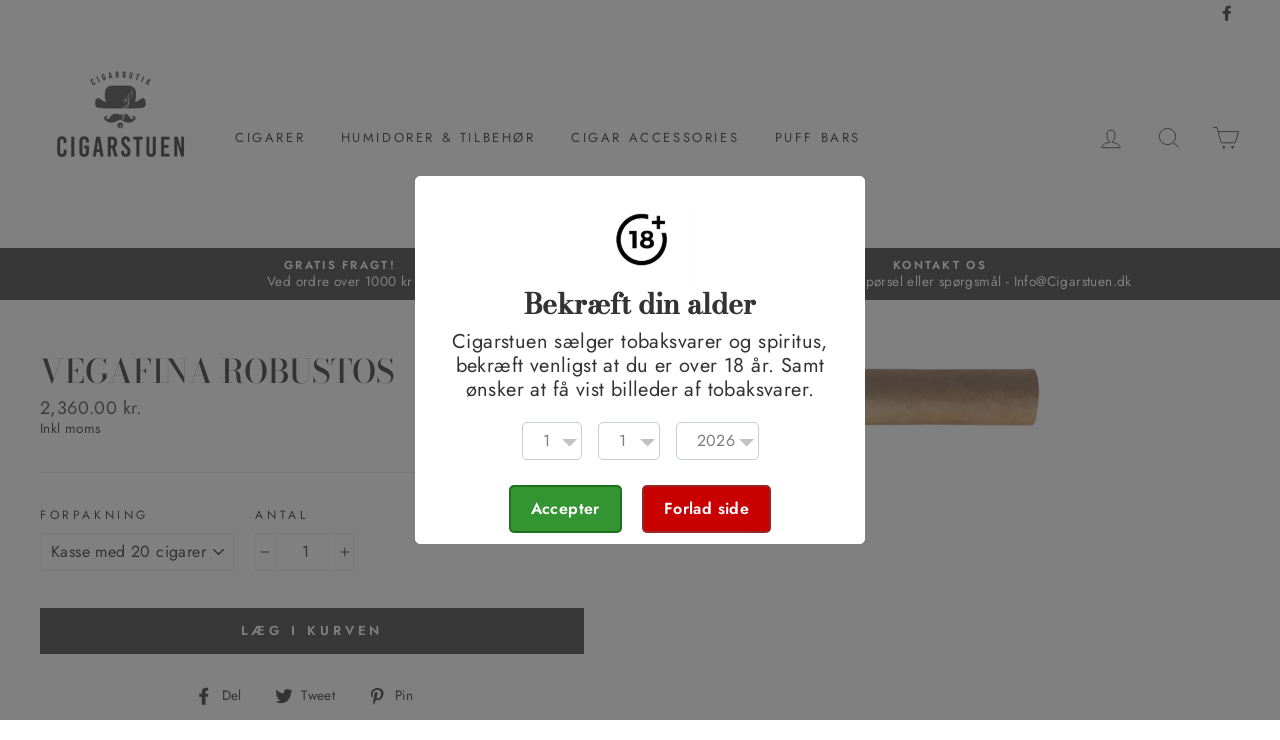

--- FILE ---
content_type: text/html; charset=utf-8
request_url: https://www.cigarstuen.dk/products/cigarer-vegafina-robustos-1
body_size: 23351
content:
<!doctype html>
<html class="no-js" lang="da">
<head>
  
  <meta name="google-site-verification" content="LQ2yo3isQ1x0OYSAS2CdnNTXx73jSButmLrd_iZQ_6c" />
  
  <meta charset="utf-8">
  <meta http-equiv="X-UA-Compatible" content="IE=edge,chrome=1">
  <meta name="viewport" content="width=device-width,initial-scale=1">
  <meta name="theme-color" content="#111111">
  <link rel="canonical" href="https://www.cigarstuen.dk/products/cigarer-vegafina-robustos-1">
  <meta name="format-detection" content="telephone=no"><link rel="shortcut icon" href="//www.cigarstuen.dk/cdn/shop/files/favicon-new_32x32.gif?v=1614312297" type="image/png" />
  <title>VegaFina Robustos
&ndash; Cigarstuen
</title><meta name="description" content="Type/Vitola: Robusto Smagsstyrke: Mild - Medium  Ring: 50 Længde: 127 mm."><meta property="og:site_name" content="Cigarstuen">
  <meta property="og:url" content="https://www.cigarstuen.dk/products/cigarer-vegafina-robustos-1">
  <meta property="og:title" content="VegaFina Robustos">
  <meta property="og:type" content="product">
  <meta property="og:description" content="Type/Vitola: Robusto Smagsstyrke: Mild - Medium  Ring: 50 Længde: 127 mm."><meta property="og:image" content="http://www.cigarstuen.dk/cdn/shop/files/VegaFina-Robusto_1200x1200.jpg?v=1730832492">
  <meta property="og:image:secure_url" content="https://www.cigarstuen.dk/cdn/shop/files/VegaFina-Robusto_1200x1200.jpg?v=1730832492">
  <meta name="twitter:site" content="@">
  <meta name="twitter:card" content="summary_large_image">
  <meta name="twitter:title" content="VegaFina Robustos">
  <meta name="twitter:description" content="Type/Vitola: Robusto Smagsstyrke: Mild - Medium  Ring: 50 Længde: 127 mm.">


  <style data-shopify>
  @font-face {
  font-family: "Bodoni Moda";
  font-weight: 500;
  font-style: normal;
  src: url("//www.cigarstuen.dk/cdn/fonts/bodoni_moda/bodonimoda_n5.36d0da1db617c453fb46e8089790ab6dc72c2356.woff2") format("woff2"),
       url("//www.cigarstuen.dk/cdn/fonts/bodoni_moda/bodonimoda_n5.40f612bab009769f87511096f185d9228ad3baa3.woff") format("woff");
}

  @font-face {
  font-family: Jost;
  font-weight: 400;
  font-style: normal;
  src: url("//www.cigarstuen.dk/cdn/fonts/jost/jost_n4.d47a1b6347ce4a4c9f437608011273009d91f2b7.woff2") format("woff2"),
       url("//www.cigarstuen.dk/cdn/fonts/jost/jost_n4.791c46290e672b3f85c3d1c651ef2efa3819eadd.woff") format("woff");
}


  @font-face {
  font-family: Jost;
  font-weight: 600;
  font-style: normal;
  src: url("//www.cigarstuen.dk/cdn/fonts/jost/jost_n6.ec1178db7a7515114a2d84e3dd680832b7af8b99.woff2") format("woff2"),
       url("//www.cigarstuen.dk/cdn/fonts/jost/jost_n6.b1178bb6bdd3979fef38e103a3816f6980aeaff9.woff") format("woff");
}

  @font-face {
  font-family: Jost;
  font-weight: 400;
  font-style: italic;
  src: url("//www.cigarstuen.dk/cdn/fonts/jost/jost_i4.b690098389649750ada222b9763d55796c5283a5.woff2") format("woff2"),
       url("//www.cigarstuen.dk/cdn/fonts/jost/jost_i4.fd766415a47e50b9e391ae7ec04e2ae25e7e28b0.woff") format("woff");
}

  @font-face {
  font-family: Jost;
  font-weight: 600;
  font-style: italic;
  src: url("//www.cigarstuen.dk/cdn/fonts/jost/jost_i6.9af7e5f39e3a108c08f24047a4276332d9d7b85e.woff2") format("woff2"),
       url("//www.cigarstuen.dk/cdn/fonts/jost/jost_i6.2bf310262638f998ed206777ce0b9a3b98b6fe92.woff") format("woff");
}

</style>

  <link href="//www.cigarstuen.dk/cdn/shop/t/53/assets/theme.scss.css?v=168503586642331218181759259694" rel="stylesheet" type="text/css" media="all" />

  <style data-shopify>
    .collection-item__title {
      font-size: 14.4px;
    }

    @media screen and (min-width: 769px) {
      .collection-item__title {
        font-size: 18px;
      }
    }
  </style>

  <script>
    document.documentElement.className = document.documentElement.className.replace('no-js', 'js');

    window.theme = window.theme || {};
    theme.strings = {
      addToCart: "Læg i kurven",
      soldOut: "Udsolgt",
      unavailable: "Ikke tilgængelig",
      stockLabel: "Kun [count] stk tilbage på lager!",
      willNotShipUntil: "Afsendes ikke før [date]\n",
      willBeInStockAfter: "På lager igen [date]",
      waitingForStock: "Er ikke på lager lige nu, leveringstid op til 7 hverdage",
      savePrice: "Gem [saved_amount]",
      cartEmpty: "Din kurv er tom",
      cartTermsConfirmation: "Du skal være enig i handelsbetingelserne, for at forsætte"
    };
    theme.settings = {
      dynamicVariantsEnable: true,
      dynamicVariantType: "dropdown",
      cartType: "drawer",
      moneyFormat: "\u003cspan class=money\u003e{{amount}} kr.\u003c\/span\u003e",
      saveType: "dollar",
      recentlyViewedEnabled: false,
      predictiveSearch: true,
      predictiveSearchType: "product,article,page",
      inventoryThreshold: 0,
      quickView: false,
      themeName: 'Impulse',
      themeVersion: "3.0.4"
    };
  </script>

  <script>window.performance && window.performance.mark && window.performance.mark('shopify.content_for_header.start');</script><meta id="shopify-digital-wallet" name="shopify-digital-wallet" content="/2279405/digital_wallets/dialog">
<link rel="alternate" type="application/json+oembed" href="https://www.cigarstuen.dk/products/cigarer-vegafina-robustos-1.oembed">
<script async="async" src="/checkouts/internal/preloads.js?locale=da-DK"></script>
<script id="shopify-features" type="application/json">{"accessToken":"73ca68790df3020ca686e8fb4d67311b","betas":["rich-media-storefront-analytics"],"domain":"www.cigarstuen.dk","predictiveSearch":true,"shopId":2279405,"locale":"da"}</script>
<script>var Shopify = Shopify || {};
Shopify.shop = "cigarstuen.myshopify.com";
Shopify.locale = "da";
Shopify.currency = {"active":"DKK","rate":"1.0"};
Shopify.country = "DK";
Shopify.theme = {"name":"Impulse","id":80434069561,"schema_name":"Impulse","schema_version":"3.0.4","theme_store_id":857,"role":"main"};
Shopify.theme.handle = "null";
Shopify.theme.style = {"id":null,"handle":null};
Shopify.cdnHost = "www.cigarstuen.dk/cdn";
Shopify.routes = Shopify.routes || {};
Shopify.routes.root = "/";</script>
<script type="module">!function(o){(o.Shopify=o.Shopify||{}).modules=!0}(window);</script>
<script>!function(o){function n(){var o=[];function n(){o.push(Array.prototype.slice.apply(arguments))}return n.q=o,n}var t=o.Shopify=o.Shopify||{};t.loadFeatures=n(),t.autoloadFeatures=n()}(window);</script>
<script id="shop-js-analytics" type="application/json">{"pageType":"product"}</script>
<script defer="defer" async type="module" src="//www.cigarstuen.dk/cdn/shopifycloud/shop-js/modules/v2/client.init-shop-cart-sync_ByjAFD2B.da.esm.js"></script>
<script defer="defer" async type="module" src="//www.cigarstuen.dk/cdn/shopifycloud/shop-js/modules/v2/chunk.common_D-UimmQe.esm.js"></script>
<script defer="defer" async type="module" src="//www.cigarstuen.dk/cdn/shopifycloud/shop-js/modules/v2/chunk.modal_C_zrfWbZ.esm.js"></script>
<script type="module">
  await import("//www.cigarstuen.dk/cdn/shopifycloud/shop-js/modules/v2/client.init-shop-cart-sync_ByjAFD2B.da.esm.js");
await import("//www.cigarstuen.dk/cdn/shopifycloud/shop-js/modules/v2/chunk.common_D-UimmQe.esm.js");
await import("//www.cigarstuen.dk/cdn/shopifycloud/shop-js/modules/v2/chunk.modal_C_zrfWbZ.esm.js");

  window.Shopify.SignInWithShop?.initShopCartSync?.({"fedCMEnabled":true,"windoidEnabled":true});

</script>
<script>(function() {
  var isLoaded = false;
  function asyncLoad() {
    if (isLoaded) return;
    isLoaded = true;
    var urls = ["https:\/\/age-verification.hulkapps.com\/hulk_age_verifier.js?shop=cigarstuen.myshopify.com"];
    for (var i = 0; i < urls.length; i++) {
      var s = document.createElement('script');
      s.type = 'text/javascript';
      s.async = true;
      s.src = urls[i];
      var x = document.getElementsByTagName('script')[0];
      x.parentNode.insertBefore(s, x);
    }
  };
  if(window.attachEvent) {
    window.attachEvent('onload', asyncLoad);
  } else {
    window.addEventListener('load', asyncLoad, false);
  }
})();</script>
<script id="__st">var __st={"a":2279405,"offset":3600,"reqid":"f7f09318-235b-4c50-9c57-ea4bd3849545-1769294983","pageurl":"www.cigarstuen.dk\/products\/cigarer-vegafina-robustos-1","u":"22dbaea35df8","p":"product","rtyp":"product","rid":192554013};</script>
<script>window.ShopifyPaypalV4VisibilityTracking = true;</script>
<script id="captcha-bootstrap">!function(){'use strict';const t='contact',e='account',n='new_comment',o=[[t,t],['blogs',n],['comments',n],[t,'customer']],c=[[e,'customer_login'],[e,'guest_login'],[e,'recover_customer_password'],[e,'create_customer']],r=t=>t.map((([t,e])=>`form[action*='/${t}']:not([data-nocaptcha='true']) input[name='form_type'][value='${e}']`)).join(','),a=t=>()=>t?[...document.querySelectorAll(t)].map((t=>t.form)):[];function s(){const t=[...o],e=r(t);return a(e)}const i='password',u='form_key',d=['recaptcha-v3-token','g-recaptcha-response','h-captcha-response',i],f=()=>{try{return window.sessionStorage}catch{return}},m='__shopify_v',_=t=>t.elements[u];function p(t,e,n=!1){try{const o=window.sessionStorage,c=JSON.parse(o.getItem(e)),{data:r}=function(t){const{data:e,action:n}=t;return t[m]||n?{data:e,action:n}:{data:t,action:n}}(c);for(const[e,n]of Object.entries(r))t.elements[e]&&(t.elements[e].value=n);n&&o.removeItem(e)}catch(o){console.error('form repopulation failed',{error:o})}}const l='form_type',E='cptcha';function T(t){t.dataset[E]=!0}const w=window,h=w.document,L='Shopify',v='ce_forms',y='captcha';let A=!1;((t,e)=>{const n=(g='f06e6c50-85a8-45c8-87d0-21a2b65856fe',I='https://cdn.shopify.com/shopifycloud/storefront-forms-hcaptcha/ce_storefront_forms_captcha_hcaptcha.v1.5.2.iife.js',D={infoText:'Beskyttet af hCaptcha',privacyText:'Beskyttelse af persondata',termsText:'Vilkår'},(t,e,n)=>{const o=w[L][v],c=o.bindForm;if(c)return c(t,g,e,D).then(n);var r;o.q.push([[t,g,e,D],n]),r=I,A||(h.body.append(Object.assign(h.createElement('script'),{id:'captcha-provider',async:!0,src:r})),A=!0)});var g,I,D;w[L]=w[L]||{},w[L][v]=w[L][v]||{},w[L][v].q=[],w[L][y]=w[L][y]||{},w[L][y].protect=function(t,e){n(t,void 0,e),T(t)},Object.freeze(w[L][y]),function(t,e,n,w,h,L){const[v,y,A,g]=function(t,e,n){const i=e?o:[],u=t?c:[],d=[...i,...u],f=r(d),m=r(i),_=r(d.filter((([t,e])=>n.includes(e))));return[a(f),a(m),a(_),s()]}(w,h,L),I=t=>{const e=t.target;return e instanceof HTMLFormElement?e:e&&e.form},D=t=>v().includes(t);t.addEventListener('submit',(t=>{const e=I(t);if(!e)return;const n=D(e)&&!e.dataset.hcaptchaBound&&!e.dataset.recaptchaBound,o=_(e),c=g().includes(e)&&(!o||!o.value);(n||c)&&t.preventDefault(),c&&!n&&(function(t){try{if(!f())return;!function(t){const e=f();if(!e)return;const n=_(t);if(!n)return;const o=n.value;o&&e.removeItem(o)}(t);const e=Array.from(Array(32),(()=>Math.random().toString(36)[2])).join('');!function(t,e){_(t)||t.append(Object.assign(document.createElement('input'),{type:'hidden',name:u})),t.elements[u].value=e}(t,e),function(t,e){const n=f();if(!n)return;const o=[...t.querySelectorAll(`input[type='${i}']`)].map((({name:t})=>t)),c=[...d,...o],r={};for(const[a,s]of new FormData(t).entries())c.includes(a)||(r[a]=s);n.setItem(e,JSON.stringify({[m]:1,action:t.action,data:r}))}(t,e)}catch(e){console.error('failed to persist form',e)}}(e),e.submit())}));const S=(t,e)=>{t&&!t.dataset[E]&&(n(t,e.some((e=>e===t))),T(t))};for(const o of['focusin','change'])t.addEventListener(o,(t=>{const e=I(t);D(e)&&S(e,y())}));const B=e.get('form_key'),M=e.get(l),P=B&&M;t.addEventListener('DOMContentLoaded',(()=>{const t=y();if(P)for(const e of t)e.elements[l].value===M&&p(e,B);[...new Set([...A(),...v().filter((t=>'true'===t.dataset.shopifyCaptcha))])].forEach((e=>S(e,t)))}))}(h,new URLSearchParams(w.location.search),n,t,e,['guest_login'])})(!0,!0)}();</script>
<script integrity="sha256-4kQ18oKyAcykRKYeNunJcIwy7WH5gtpwJnB7kiuLZ1E=" data-source-attribution="shopify.loadfeatures" defer="defer" src="//www.cigarstuen.dk/cdn/shopifycloud/storefront/assets/storefront/load_feature-a0a9edcb.js" crossorigin="anonymous"></script>
<script data-source-attribution="shopify.dynamic_checkout.dynamic.init">var Shopify=Shopify||{};Shopify.PaymentButton=Shopify.PaymentButton||{isStorefrontPortableWallets:!0,init:function(){window.Shopify.PaymentButton.init=function(){};var t=document.createElement("script");t.src="https://www.cigarstuen.dk/cdn/shopifycloud/portable-wallets/latest/portable-wallets.da.js",t.type="module",document.head.appendChild(t)}};
</script>
<script data-source-attribution="shopify.dynamic_checkout.buyer_consent">
  function portableWalletsHideBuyerConsent(e){var t=document.getElementById("shopify-buyer-consent"),n=document.getElementById("shopify-subscription-policy-button");t&&n&&(t.classList.add("hidden"),t.setAttribute("aria-hidden","true"),n.removeEventListener("click",e))}function portableWalletsShowBuyerConsent(e){var t=document.getElementById("shopify-buyer-consent"),n=document.getElementById("shopify-subscription-policy-button");t&&n&&(t.classList.remove("hidden"),t.removeAttribute("aria-hidden"),n.addEventListener("click",e))}window.Shopify?.PaymentButton&&(window.Shopify.PaymentButton.hideBuyerConsent=portableWalletsHideBuyerConsent,window.Shopify.PaymentButton.showBuyerConsent=portableWalletsShowBuyerConsent);
</script>
<script data-source-attribution="shopify.dynamic_checkout.cart.bootstrap">document.addEventListener("DOMContentLoaded",(function(){function t(){return document.querySelector("shopify-accelerated-checkout-cart, shopify-accelerated-checkout")}if(t())Shopify.PaymentButton.init();else{new MutationObserver((function(e,n){t()&&(Shopify.PaymentButton.init(),n.disconnect())})).observe(document.body,{childList:!0,subtree:!0})}}));
</script>

<script>window.performance && window.performance.mark && window.performance.mark('shopify.content_for_header.end');</script>

  <script src="//www.cigarstuen.dk/cdn/shop/t/53/assets/vendor-scripts-v6.js" defer="defer"></script>

  

  <script src="//www.cigarstuen.dk/cdn/shop/t/53/assets/theme.js?v=25249946445581720301589129783" defer="defer"></script><link href="https://monorail-edge.shopifysvc.com" rel="dns-prefetch">
<script>(function(){if ("sendBeacon" in navigator && "performance" in window) {try {var session_token_from_headers = performance.getEntriesByType('navigation')[0].serverTiming.find(x => x.name == '_s').description;} catch {var session_token_from_headers = undefined;}var session_cookie_matches = document.cookie.match(/_shopify_s=([^;]*)/);var session_token_from_cookie = session_cookie_matches && session_cookie_matches.length === 2 ? session_cookie_matches[1] : "";var session_token = session_token_from_headers || session_token_from_cookie || "";function handle_abandonment_event(e) {var entries = performance.getEntries().filter(function(entry) {return /monorail-edge.shopifysvc.com/.test(entry.name);});if (!window.abandonment_tracked && entries.length === 0) {window.abandonment_tracked = true;var currentMs = Date.now();var navigation_start = performance.timing.navigationStart;var payload = {shop_id: 2279405,url: window.location.href,navigation_start,duration: currentMs - navigation_start,session_token,page_type: "product"};window.navigator.sendBeacon("https://monorail-edge.shopifysvc.com/v1/produce", JSON.stringify({schema_id: "online_store_buyer_site_abandonment/1.1",payload: payload,metadata: {event_created_at_ms: currentMs,event_sent_at_ms: currentMs}}));}}window.addEventListener('pagehide', handle_abandonment_event);}}());</script>
<script id="web-pixels-manager-setup">(function e(e,d,r,n,o){if(void 0===o&&(o={}),!Boolean(null===(a=null===(i=window.Shopify)||void 0===i?void 0:i.analytics)||void 0===a?void 0:a.replayQueue)){var i,a;window.Shopify=window.Shopify||{};var t=window.Shopify;t.analytics=t.analytics||{};var s=t.analytics;s.replayQueue=[],s.publish=function(e,d,r){return s.replayQueue.push([e,d,r]),!0};try{self.performance.mark("wpm:start")}catch(e){}var l=function(){var e={modern:/Edge?\/(1{2}[4-9]|1[2-9]\d|[2-9]\d{2}|\d{4,})\.\d+(\.\d+|)|Firefox\/(1{2}[4-9]|1[2-9]\d|[2-9]\d{2}|\d{4,})\.\d+(\.\d+|)|Chrom(ium|e)\/(9{2}|\d{3,})\.\d+(\.\d+|)|(Maci|X1{2}).+ Version\/(15\.\d+|(1[6-9]|[2-9]\d|\d{3,})\.\d+)([,.]\d+|)( \(\w+\)|)( Mobile\/\w+|) Safari\/|Chrome.+OPR\/(9{2}|\d{3,})\.\d+\.\d+|(CPU[ +]OS|iPhone[ +]OS|CPU[ +]iPhone|CPU IPhone OS|CPU iPad OS)[ +]+(15[._]\d+|(1[6-9]|[2-9]\d|\d{3,})[._]\d+)([._]\d+|)|Android:?[ /-](13[3-9]|1[4-9]\d|[2-9]\d{2}|\d{4,})(\.\d+|)(\.\d+|)|Android.+Firefox\/(13[5-9]|1[4-9]\d|[2-9]\d{2}|\d{4,})\.\d+(\.\d+|)|Android.+Chrom(ium|e)\/(13[3-9]|1[4-9]\d|[2-9]\d{2}|\d{4,})\.\d+(\.\d+|)|SamsungBrowser\/([2-9]\d|\d{3,})\.\d+/,legacy:/Edge?\/(1[6-9]|[2-9]\d|\d{3,})\.\d+(\.\d+|)|Firefox\/(5[4-9]|[6-9]\d|\d{3,})\.\d+(\.\d+|)|Chrom(ium|e)\/(5[1-9]|[6-9]\d|\d{3,})\.\d+(\.\d+|)([\d.]+$|.*Safari\/(?![\d.]+ Edge\/[\d.]+$))|(Maci|X1{2}).+ Version\/(10\.\d+|(1[1-9]|[2-9]\d|\d{3,})\.\d+)([,.]\d+|)( \(\w+\)|)( Mobile\/\w+|) Safari\/|Chrome.+OPR\/(3[89]|[4-9]\d|\d{3,})\.\d+\.\d+|(CPU[ +]OS|iPhone[ +]OS|CPU[ +]iPhone|CPU IPhone OS|CPU iPad OS)[ +]+(10[._]\d+|(1[1-9]|[2-9]\d|\d{3,})[._]\d+)([._]\d+|)|Android:?[ /-](13[3-9]|1[4-9]\d|[2-9]\d{2}|\d{4,})(\.\d+|)(\.\d+|)|Mobile Safari.+OPR\/([89]\d|\d{3,})\.\d+\.\d+|Android.+Firefox\/(13[5-9]|1[4-9]\d|[2-9]\d{2}|\d{4,})\.\d+(\.\d+|)|Android.+Chrom(ium|e)\/(13[3-9]|1[4-9]\d|[2-9]\d{2}|\d{4,})\.\d+(\.\d+|)|Android.+(UC? ?Browser|UCWEB|U3)[ /]?(15\.([5-9]|\d{2,})|(1[6-9]|[2-9]\d|\d{3,})\.\d+)\.\d+|SamsungBrowser\/(5\.\d+|([6-9]|\d{2,})\.\d+)|Android.+MQ{2}Browser\/(14(\.(9|\d{2,})|)|(1[5-9]|[2-9]\d|\d{3,})(\.\d+|))(\.\d+|)|K[Aa][Ii]OS\/(3\.\d+|([4-9]|\d{2,})\.\d+)(\.\d+|)/},d=e.modern,r=e.legacy,n=navigator.userAgent;return n.match(d)?"modern":n.match(r)?"legacy":"unknown"}(),u="modern"===l?"modern":"legacy",c=(null!=n?n:{modern:"",legacy:""})[u],f=function(e){return[e.baseUrl,"/wpm","/b",e.hashVersion,"modern"===e.buildTarget?"m":"l",".js"].join("")}({baseUrl:d,hashVersion:r,buildTarget:u}),m=function(e){var d=e.version,r=e.bundleTarget,n=e.surface,o=e.pageUrl,i=e.monorailEndpoint;return{emit:function(e){var a=e.status,t=e.errorMsg,s=(new Date).getTime(),l=JSON.stringify({metadata:{event_sent_at_ms:s},events:[{schema_id:"web_pixels_manager_load/3.1",payload:{version:d,bundle_target:r,page_url:o,status:a,surface:n,error_msg:t},metadata:{event_created_at_ms:s}}]});if(!i)return console&&console.warn&&console.warn("[Web Pixels Manager] No Monorail endpoint provided, skipping logging."),!1;try{return self.navigator.sendBeacon.bind(self.navigator)(i,l)}catch(e){}var u=new XMLHttpRequest;try{return u.open("POST",i,!0),u.setRequestHeader("Content-Type","text/plain"),u.send(l),!0}catch(e){return console&&console.warn&&console.warn("[Web Pixels Manager] Got an unhandled error while logging to Monorail."),!1}}}}({version:r,bundleTarget:l,surface:e.surface,pageUrl:self.location.href,monorailEndpoint:e.monorailEndpoint});try{o.browserTarget=l,function(e){var d=e.src,r=e.async,n=void 0===r||r,o=e.onload,i=e.onerror,a=e.sri,t=e.scriptDataAttributes,s=void 0===t?{}:t,l=document.createElement("script"),u=document.querySelector("head"),c=document.querySelector("body");if(l.async=n,l.src=d,a&&(l.integrity=a,l.crossOrigin="anonymous"),s)for(var f in s)if(Object.prototype.hasOwnProperty.call(s,f))try{l.dataset[f]=s[f]}catch(e){}if(o&&l.addEventListener("load",o),i&&l.addEventListener("error",i),u)u.appendChild(l);else{if(!c)throw new Error("Did not find a head or body element to append the script");c.appendChild(l)}}({src:f,async:!0,onload:function(){if(!function(){var e,d;return Boolean(null===(d=null===(e=window.Shopify)||void 0===e?void 0:e.analytics)||void 0===d?void 0:d.initialized)}()){var d=window.webPixelsManager.init(e)||void 0;if(d){var r=window.Shopify.analytics;r.replayQueue.forEach((function(e){var r=e[0],n=e[1],o=e[2];d.publishCustomEvent(r,n,o)})),r.replayQueue=[],r.publish=d.publishCustomEvent,r.visitor=d.visitor,r.initialized=!0}}},onerror:function(){return m.emit({status:"failed",errorMsg:"".concat(f," has failed to load")})},sri:function(e){var d=/^sha384-[A-Za-z0-9+/=]+$/;return"string"==typeof e&&d.test(e)}(c)?c:"",scriptDataAttributes:o}),m.emit({status:"loading"})}catch(e){m.emit({status:"failed",errorMsg:(null==e?void 0:e.message)||"Unknown error"})}}})({shopId: 2279405,storefrontBaseUrl: "https://www.cigarstuen.dk",extensionsBaseUrl: "https://extensions.shopifycdn.com/cdn/shopifycloud/web-pixels-manager",monorailEndpoint: "https://monorail-edge.shopifysvc.com/unstable/produce_batch",surface: "storefront-renderer",enabledBetaFlags: ["2dca8a86"],webPixelsConfigList: [{"id":"2718695770","configuration":"{\"yotpoStoreId\":\"blXKqrmeO89QbD7W0TkaYDsA3S8S04JV3qW11Uy1\"}","eventPayloadVersion":"v1","runtimeContext":"STRICT","scriptVersion":"8bb37a256888599d9a3d57f0551d3859","type":"APP","apiClientId":70132,"privacyPurposes":["ANALYTICS","MARKETING","SALE_OF_DATA"],"dataSharingAdjustments":{"protectedCustomerApprovalScopes":["read_customer_address","read_customer_email","read_customer_name","read_customer_personal_data","read_customer_phone"]}},{"id":"186450266","eventPayloadVersion":"v1","runtimeContext":"LAX","scriptVersion":"1","type":"CUSTOM","privacyPurposes":["ANALYTICS"],"name":"Google Analytics tag (migrated)"},{"id":"shopify-app-pixel","configuration":"{}","eventPayloadVersion":"v1","runtimeContext":"STRICT","scriptVersion":"0450","apiClientId":"shopify-pixel","type":"APP","privacyPurposes":["ANALYTICS","MARKETING"]},{"id":"shopify-custom-pixel","eventPayloadVersion":"v1","runtimeContext":"LAX","scriptVersion":"0450","apiClientId":"shopify-pixel","type":"CUSTOM","privacyPurposes":["ANALYTICS","MARKETING"]}],isMerchantRequest: false,initData: {"shop":{"name":"Cigarstuen","paymentSettings":{"currencyCode":"DKK"},"myshopifyDomain":"cigarstuen.myshopify.com","countryCode":"DK","storefrontUrl":"https:\/\/www.cigarstuen.dk"},"customer":null,"cart":null,"checkout":null,"productVariants":[{"price":{"amount":118.3,"currencyCode":"DKK"},"product":{"title":"VegaFina Robustos","vendor":"VegaFina","id":"192554013","untranslatedTitle":"VegaFina Robustos","url":"\/products\/cigarer-vegafina-robustos-1","type":"Cigar"},"id":"440594525","image":{"src":"\/\/www.cigarstuen.dk\/cdn\/shop\/files\/VegaFina-Robusto.jpg?v=1730832492"},"sku":"222","title":"Enkelt cigar i tubo","untranslatedTitle":"Enkelt cigar i tubo"},{"price":{"amount":2360.0,"currencyCode":"DKK"},"product":{"title":"VegaFina Robustos","vendor":"VegaFina","id":"192554013","untranslatedTitle":"VegaFina Robustos","url":"\/products\/cigarer-vegafina-robustos-1","type":"Cigar"},"id":"440596269","image":{"src":"\/\/www.cigarstuen.dk\/cdn\/shop\/files\/VegaFina-Robusto.jpg?v=1730832492"},"sku":"223","title":"Kasse med 20 cigarer","untranslatedTitle":"Kasse med 20 cigarer"}],"purchasingCompany":null},},"https://www.cigarstuen.dk/cdn","fcfee988w5aeb613cpc8e4bc33m6693e112",{"modern":"","legacy":""},{"shopId":"2279405","storefrontBaseUrl":"https:\/\/www.cigarstuen.dk","extensionBaseUrl":"https:\/\/extensions.shopifycdn.com\/cdn\/shopifycloud\/web-pixels-manager","surface":"storefront-renderer","enabledBetaFlags":"[\"2dca8a86\"]","isMerchantRequest":"false","hashVersion":"fcfee988w5aeb613cpc8e4bc33m6693e112","publish":"custom","events":"[[\"page_viewed\",{}],[\"product_viewed\",{\"productVariant\":{\"price\":{\"amount\":2360.0,\"currencyCode\":\"DKK\"},\"product\":{\"title\":\"VegaFina Robustos\",\"vendor\":\"VegaFina\",\"id\":\"192554013\",\"untranslatedTitle\":\"VegaFina Robustos\",\"url\":\"\/products\/cigarer-vegafina-robustos-1\",\"type\":\"Cigar\"},\"id\":\"440596269\",\"image\":{\"src\":\"\/\/www.cigarstuen.dk\/cdn\/shop\/files\/VegaFina-Robusto.jpg?v=1730832492\"},\"sku\":\"223\",\"title\":\"Kasse med 20 cigarer\",\"untranslatedTitle\":\"Kasse med 20 cigarer\"}}]]"});</script><script>
  window.ShopifyAnalytics = window.ShopifyAnalytics || {};
  window.ShopifyAnalytics.meta = window.ShopifyAnalytics.meta || {};
  window.ShopifyAnalytics.meta.currency = 'DKK';
  var meta = {"product":{"id":192554013,"gid":"gid:\/\/shopify\/Product\/192554013","vendor":"VegaFina","type":"Cigar","handle":"cigarer-vegafina-robustos-1","variants":[{"id":440594525,"price":11830,"name":"VegaFina Robustos - Enkelt cigar i tubo","public_title":"Enkelt cigar i tubo","sku":"222"},{"id":440596269,"price":236000,"name":"VegaFina Robustos - Kasse med 20 cigarer","public_title":"Kasse med 20 cigarer","sku":"223"}],"remote":false},"page":{"pageType":"product","resourceType":"product","resourceId":192554013,"requestId":"f7f09318-235b-4c50-9c57-ea4bd3849545-1769294983"}};
  for (var attr in meta) {
    window.ShopifyAnalytics.meta[attr] = meta[attr];
  }
</script>
<script class="analytics">
  (function () {
    var customDocumentWrite = function(content) {
      var jquery = null;

      if (window.jQuery) {
        jquery = window.jQuery;
      } else if (window.Checkout && window.Checkout.$) {
        jquery = window.Checkout.$;
      }

      if (jquery) {
        jquery('body').append(content);
      }
    };

    var hasLoggedConversion = function(token) {
      if (token) {
        return document.cookie.indexOf('loggedConversion=' + token) !== -1;
      }
      return false;
    }

    var setCookieIfConversion = function(token) {
      if (token) {
        var twoMonthsFromNow = new Date(Date.now());
        twoMonthsFromNow.setMonth(twoMonthsFromNow.getMonth() + 2);

        document.cookie = 'loggedConversion=' + token + '; expires=' + twoMonthsFromNow;
      }
    }

    var trekkie = window.ShopifyAnalytics.lib = window.trekkie = window.trekkie || [];
    if (trekkie.integrations) {
      return;
    }
    trekkie.methods = [
      'identify',
      'page',
      'ready',
      'track',
      'trackForm',
      'trackLink'
    ];
    trekkie.factory = function(method) {
      return function() {
        var args = Array.prototype.slice.call(arguments);
        args.unshift(method);
        trekkie.push(args);
        return trekkie;
      };
    };
    for (var i = 0; i < trekkie.methods.length; i++) {
      var key = trekkie.methods[i];
      trekkie[key] = trekkie.factory(key);
    }
    trekkie.load = function(config) {
      trekkie.config = config || {};
      trekkie.config.initialDocumentCookie = document.cookie;
      var first = document.getElementsByTagName('script')[0];
      var script = document.createElement('script');
      script.type = 'text/javascript';
      script.onerror = function(e) {
        var scriptFallback = document.createElement('script');
        scriptFallback.type = 'text/javascript';
        scriptFallback.onerror = function(error) {
                var Monorail = {
      produce: function produce(monorailDomain, schemaId, payload) {
        var currentMs = new Date().getTime();
        var event = {
          schema_id: schemaId,
          payload: payload,
          metadata: {
            event_created_at_ms: currentMs,
            event_sent_at_ms: currentMs
          }
        };
        return Monorail.sendRequest("https://" + monorailDomain + "/v1/produce", JSON.stringify(event));
      },
      sendRequest: function sendRequest(endpointUrl, payload) {
        // Try the sendBeacon API
        if (window && window.navigator && typeof window.navigator.sendBeacon === 'function' && typeof window.Blob === 'function' && !Monorail.isIos12()) {
          var blobData = new window.Blob([payload], {
            type: 'text/plain'
          });

          if (window.navigator.sendBeacon(endpointUrl, blobData)) {
            return true;
          } // sendBeacon was not successful

        } // XHR beacon

        var xhr = new XMLHttpRequest();

        try {
          xhr.open('POST', endpointUrl);
          xhr.setRequestHeader('Content-Type', 'text/plain');
          xhr.send(payload);
        } catch (e) {
          console.log(e);
        }

        return false;
      },
      isIos12: function isIos12() {
        return window.navigator.userAgent.lastIndexOf('iPhone; CPU iPhone OS 12_') !== -1 || window.navigator.userAgent.lastIndexOf('iPad; CPU OS 12_') !== -1;
      }
    };
    Monorail.produce('monorail-edge.shopifysvc.com',
      'trekkie_storefront_load_errors/1.1',
      {shop_id: 2279405,
      theme_id: 80434069561,
      app_name: "storefront",
      context_url: window.location.href,
      source_url: "//www.cigarstuen.dk/cdn/s/trekkie.storefront.8d95595f799fbf7e1d32231b9a28fd43b70c67d3.min.js"});

        };
        scriptFallback.async = true;
        scriptFallback.src = '//www.cigarstuen.dk/cdn/s/trekkie.storefront.8d95595f799fbf7e1d32231b9a28fd43b70c67d3.min.js';
        first.parentNode.insertBefore(scriptFallback, first);
      };
      script.async = true;
      script.src = '//www.cigarstuen.dk/cdn/s/trekkie.storefront.8d95595f799fbf7e1d32231b9a28fd43b70c67d3.min.js';
      first.parentNode.insertBefore(script, first);
    };
    trekkie.load(
      {"Trekkie":{"appName":"storefront","development":false,"defaultAttributes":{"shopId":2279405,"isMerchantRequest":null,"themeId":80434069561,"themeCityHash":"2117863166858785617","contentLanguage":"da","currency":"DKK","eventMetadataId":"4bbe9ea8-d528-4a8e-82a1-0f4800208993"},"isServerSideCookieWritingEnabled":true,"monorailRegion":"shop_domain","enabledBetaFlags":["65f19447"]},"Session Attribution":{},"S2S":{"facebookCapiEnabled":false,"source":"trekkie-storefront-renderer","apiClientId":580111}}
    );

    var loaded = false;
    trekkie.ready(function() {
      if (loaded) return;
      loaded = true;

      window.ShopifyAnalytics.lib = window.trekkie;

      var originalDocumentWrite = document.write;
      document.write = customDocumentWrite;
      try { window.ShopifyAnalytics.merchantGoogleAnalytics.call(this); } catch(error) {};
      document.write = originalDocumentWrite;

      window.ShopifyAnalytics.lib.page(null,{"pageType":"product","resourceType":"product","resourceId":192554013,"requestId":"f7f09318-235b-4c50-9c57-ea4bd3849545-1769294983","shopifyEmitted":true});

      var match = window.location.pathname.match(/checkouts\/(.+)\/(thank_you|post_purchase)/)
      var token = match? match[1]: undefined;
      if (!hasLoggedConversion(token)) {
        setCookieIfConversion(token);
        window.ShopifyAnalytics.lib.track("Viewed Product",{"currency":"DKK","variantId":440594525,"productId":192554013,"productGid":"gid:\/\/shopify\/Product\/192554013","name":"VegaFina Robustos - Enkelt cigar i tubo","price":"118.30","sku":"222","brand":"VegaFina","variant":"Enkelt cigar i tubo","category":"Cigar","nonInteraction":true,"remote":false},undefined,undefined,{"shopifyEmitted":true});
      window.ShopifyAnalytics.lib.track("monorail:\/\/trekkie_storefront_viewed_product\/1.1",{"currency":"DKK","variantId":440594525,"productId":192554013,"productGid":"gid:\/\/shopify\/Product\/192554013","name":"VegaFina Robustos - Enkelt cigar i tubo","price":"118.30","sku":"222","brand":"VegaFina","variant":"Enkelt cigar i tubo","category":"Cigar","nonInteraction":true,"remote":false,"referer":"https:\/\/www.cigarstuen.dk\/products\/cigarer-vegafina-robustos-1"});
      }
    });


        var eventsListenerScript = document.createElement('script');
        eventsListenerScript.async = true;
        eventsListenerScript.src = "//www.cigarstuen.dk/cdn/shopifycloud/storefront/assets/shop_events_listener-3da45d37.js";
        document.getElementsByTagName('head')[0].appendChild(eventsListenerScript);

})();</script>
  <script>
  if (!window.ga || (window.ga && typeof window.ga !== 'function')) {
    window.ga = function ga() {
      (window.ga.q = window.ga.q || []).push(arguments);
      if (window.Shopify && window.Shopify.analytics && typeof window.Shopify.analytics.publish === 'function') {
        window.Shopify.analytics.publish("ga_stub_called", {}, {sendTo: "google_osp_migration"});
      }
      console.error("Shopify's Google Analytics stub called with:", Array.from(arguments), "\nSee https://help.shopify.com/manual/promoting-marketing/pixels/pixel-migration#google for more information.");
    };
    if (window.Shopify && window.Shopify.analytics && typeof window.Shopify.analytics.publish === 'function') {
      window.Shopify.analytics.publish("ga_stub_initialized", {}, {sendTo: "google_osp_migration"});
    }
  }
</script>
<script
  defer
  src="https://www.cigarstuen.dk/cdn/shopifycloud/perf-kit/shopify-perf-kit-3.0.4.min.js"
  data-application="storefront-renderer"
  data-shop-id="2279405"
  data-render-region="gcp-us-east1"
  data-page-type="product"
  data-theme-instance-id="80434069561"
  data-theme-name="Impulse"
  data-theme-version="3.0.4"
  data-monorail-region="shop_domain"
  data-resource-timing-sampling-rate="10"
  data-shs="true"
  data-shs-beacon="true"
  data-shs-export-with-fetch="true"
  data-shs-logs-sample-rate="1"
  data-shs-beacon-endpoint="https://www.cigarstuen.dk/api/collect"
></script>
</head>

<body 

      
      class="template-product" data-transitions="false">

  <a class="in-page-link visually-hidden skip-link" href="#MainContent">Spring til indhold
</a>

  <div id="PageContainer" class="page-container">
    <div class="transition-body">

    <div id="shopify-section-header" class="shopify-section">




<div id="NavDrawer" class="drawer drawer--right">
  <div class="drawer__contents">
    <div class="drawer__fixed-header drawer__fixed-header--full">
      <div class="drawer__header drawer__header--full appear-animation appear-delay-1">
        <div class="h2 drawer__title">
        </div>
        <div class="drawer__close">
          <button type="button" class="drawer__close-button js-drawer-close">
            <svg aria-hidden="true" focusable="false" role="presentation" class="icon icon-close" viewBox="0 0 64 64"><path d="M19 17.61l27.12 27.13m0-27.12L19 44.74"/></svg>
            <span class="icon__fallback-text">Luk meny</span>
          </button>
        </div>
      </div>
    </div>
    <div class="drawer__scrollable">
      <ul class="mobile-nav" role="navigation" aria-label="Primary">
        


          <li class="mobile-nav__item appear-animation appear-delay-2">
            
              <div class="mobile-nav__has-sublist">
                
                  <a href="/collections/cigarer-enkelsalg"
                    class="mobile-nav__link mobile-nav__link--top-level"
                    id="Label-collections-cigarer-enkelsalg1"
                    >
                    Cigarer
                  </a>
                  <div class="mobile-nav__toggle">
                    <button type="button"
                      aria-controls="Linklist-collections-cigarer-enkelsalg1"
                      
                      class="collapsible-trigger collapsible--auto-height ">
                      <span class="collapsible-trigger__icon collapsible-trigger__icon--open" role="presentation">
  <svg aria-hidden="true" focusable="false" role="presentation" class="icon icon--wide icon-chevron-down" viewBox="0 0 28 16"><path d="M1.57 1.59l12.76 12.77L27.1 1.59" stroke-width="2" stroke="#000" fill="none" fill-rule="evenodd"/></svg>
</span>

                    </button>
                  </div>
                
              </div>
            

            
              <div id="Linklist-collections-cigarer-enkelsalg1"
                class="mobile-nav__sublist collapsible-content collapsible-content--all "
                aria-labelledby="Label-collections-cigarer-enkelsalg1"
                >
                <div class="collapsible-content__inner">
                  <ul class="mobile-nav__sublist">
                    


                      <li class="mobile-nav__item">
                        <div class="mobile-nav__child-item">
                          
                            <a href="/collections/cigarer-enkelsalg"
                              class="mobile-nav__link"
                              id="Sublabel-collections-cigarer-enkelsalg1"
                              >
                              Cubanske cigarmærker
                            </a>
                          
                          
                            <button type="button"
                              aria-controls="Sublinklist-collections-cigarer-enkelsalg1-collections-cigarer-enkelsalg1"
                              class="collapsible-trigger ">
                              <span class="collapsible-trigger__icon collapsible-trigger__icon--circle collapsible-trigger__icon--open" role="presentation">
  <svg aria-hidden="true" focusable="false" role="presentation" class="icon icon--wide icon-chevron-down" viewBox="0 0 28 16"><path d="M1.57 1.59l12.76 12.77L27.1 1.59" stroke-width="2" stroke="#000" fill="none" fill-rule="evenodd"/></svg>
</span>

                            </button>
                          
                        </div>

                        
                          <div
                            id="Sublinklist-collections-cigarer-enkelsalg1-collections-cigarer-enkelsalg1"
                            aria-labelledby="Sublabel-collections-cigarer-enkelsalg1"
                            class="mobile-nav__sublist collapsible-content collapsible-content--all "
                            >
                            <div class="collapsible-content__inner">
                              <ul class="mobile-nav__grandchildlist">
                                
                                  <li class="mobile-nav__item">
                                    <a href="/collections/bolivar" class="mobile-nav__link" >
                                      Bolivar
                                    </a>
                                  </li>
                                
                                  <li class="mobile-nav__item">
                                    <a href="/collections/cohiba" class="mobile-nav__link" >
                                      Cohiba
                                    </a>
                                  </li>
                                
                                  <li class="mobile-nav__item">
                                    <a href="/collections/cuaba" class="mobile-nav__link" >
                                      Cuaba
                                    </a>
                                  </li>
                                
                                  <li class="mobile-nav__item">
                                    <a href="/collections/diplomaticos-cigarer" class="mobile-nav__link" >
                                      Diplomaticos
                                    </a>
                                  </li>
                                
                                  <li class="mobile-nav__item">
                                    <a href="/collections/el-rey-del-mundo-cigarer" class="mobile-nav__link" >
                                      El Rey del Mundo
                                    </a>
                                  </li>
                                
                                  <li class="mobile-nav__item">
                                    <a href="/collections/fonseca-cigarer" class="mobile-nav__link" >
                                      Fonseca
                                    </a>
                                  </li>
                                
                                  <li class="mobile-nav__item">
                                    <a href="/collections/guantanamera" class="mobile-nav__link" >
                                      Guantanamera
                                    </a>
                                  </li>
                                
                                  <li class="mobile-nav__item">
                                    <a href="/collections/h-upmann-cigarer" class="mobile-nav__link" >
                                      H. Upmann
                                    </a>
                                  </li>
                                
                                  <li class="mobile-nav__item">
                                    <a href="/collections/hoyo" class="mobile-nav__link" >
                                      Hoyo de Monterrey
                                    </a>
                                  </li>
                                
                                  <li class="mobile-nav__item">
                                    <a href="/collections/jose-l" class="mobile-nav__link" >
                                      José L. Piedra
                                    </a>
                                  </li>
                                
                                  <li class="mobile-nav__item">
                                    <a href="/collections/juan-lopez-cigarer" class="mobile-nav__link" >
                                      Juan Lopez
                                    </a>
                                  </li>
                                
                                  <li class="mobile-nav__item">
                                    <a href="/collections/la-flor-de-cano-cigarer" class="mobile-nav__link" >
                                      La Flor de Cano
                                    </a>
                                  </li>
                                
                                  <li class="mobile-nav__item">
                                    <a href="/collections/la-gloria-cubana" class="mobile-nav__link" >
                                      La Gloria Cubana
                                    </a>
                                  </li>
                                
                                  <li class="mobile-nav__item">
                                    <a href="/collections/montecristo" class="mobile-nav__link" >
                                      Montecristo
                                    </a>
                                  </li>
                                
                                  <li class="mobile-nav__item">
                                    <a href="/collections/partagas" class="mobile-nav__link" >
                                      Partagas
                                    </a>
                                  </li>
                                
                                  <li class="mobile-nav__item">
                                    <a href="/collections/por-larranaga-cigarer" class="mobile-nav__link" >
                                      Por Larranaga
                                    </a>
                                  </li>
                                
                                  <li class="mobile-nav__item">
                                    <a href="/collections/punch" class="mobile-nav__link" >
                                      Punch
                                    </a>
                                  </li>
                                
                                  <li class="mobile-nav__item">
                                    <a href="/collections/cigarer-quintero" class="mobile-nav__link" >
                                      Quintero
                                    </a>
                                  </li>
                                
                                  <li class="mobile-nav__item">
                                    <a href="/collections/rafael-gonzalez-cigarer" class="mobile-nav__link" >
                                      Rafael Gonzalez
                                    </a>
                                  </li>
                                
                                  <li class="mobile-nav__item">
                                    <a href="/collections/romeo-y-julieta" class="mobile-nav__link" >
                                      Romeo y Julieta
                                    </a>
                                  </li>
                                
                                  <li class="mobile-nav__item">
                                    <a href="/collections/san-cristobal-de-la-habana-cigarer" class="mobile-nav__link" >
                                      San Cristobal de la Habana
                                    </a>
                                  </li>
                                
                                  <li class="mobile-nav__item">
                                    <a href="/collections/sancho-panza-cigarer" class="mobile-nav__link" >
                                      Sancho Panza
                                    </a>
                                  </li>
                                
                                  <li class="mobile-nav__item">
                                    <a href="/collections/trinidad-cigarer" class="mobile-nav__link" >
                                      Trinidad
                                    </a>
                                  </li>
                                
                                  <li class="mobile-nav__item">
                                    <a href="/collections/vegas-robaina-cigarer" class="mobile-nav__link" >
                                      Vegas Robaina
                                    </a>
                                  </li>
                                
                              </ul>
                            </div>
                          </div>
                        
                      </li>
                    


                      <li class="mobile-nav__item">
                        <div class="mobile-nav__child-item">
                          
                            <a href="/collections/cigarer-enkelsalg"
                              class="mobile-nav__link"
                              id="Sublabel-collections-cigarer-enkelsalg2"
                              >
                              Cigarer enkelsalg
                            </a>
                          
                          
                        </div>

                        
                      </li>
                    


                      <li class="mobile-nav__item">
                        <div class="mobile-nav__child-item">
                          
                            <a href="/collections/cigarer-enkelsalg"
                              class="mobile-nav__link"
                              id="Sublabel-collections-cigarer-enkelsalg3"
                              >
                              Andre cigarmærker
                            </a>
                          
                          
                            <button type="button"
                              aria-controls="Sublinklist-collections-cigarer-enkelsalg1-collections-cigarer-enkelsalg3"
                              class="collapsible-trigger ">
                              <span class="collapsible-trigger__icon collapsible-trigger__icon--circle collapsible-trigger__icon--open" role="presentation">
  <svg aria-hidden="true" focusable="false" role="presentation" class="icon icon--wide icon-chevron-down" viewBox="0 0 28 16"><path d="M1.57 1.59l12.76 12.77L27.1 1.59" stroke-width="2" stroke="#000" fill="none" fill-rule="evenodd"/></svg>
</span>

                            </button>
                          
                        </div>

                        
                          <div
                            id="Sublinklist-collections-cigarer-enkelsalg1-collections-cigarer-enkelsalg3"
                            aria-labelledby="Sublabel-collections-cigarer-enkelsalg3"
                            class="mobile-nav__sublist collapsible-content collapsible-content--all "
                            >
                            <div class="collapsible-content__inner">
                              <ul class="mobile-nav__grandchildlist">
                                
                                  <li class="mobile-nav__item">
                                    <a href="/collections/davidoff" class="mobile-nav__link" >
                                      Davidoff
                                    </a>
                                  </li>
                                
                                  <li class="mobile-nav__item">
                                    <a href="/collections/davidoff-winston-churchill" class="mobile-nav__link" >
                                      Davidoff Winston Churchill
                                    </a>
                                  </li>
                                
                                  <li class="mobile-nav__item">
                                    <a href="/collections/don-tomas" class="mobile-nav__link" >
                                      Don Tomás
                                    </a>
                                  </li>
                                
                                  <li class="mobile-nav__item">
                                    <a href="/collections/macanudo" class="mobile-nav__link" >
                                      Macanudo
                                    </a>
                                  </li>
                                
                                  <li class="mobile-nav__item">
                                    <a href="/collections/camacho" class="mobile-nav__link" >
                                      Camacho
                                    </a>
                                  </li>
                                
                                  <li class="mobile-nav__item">
                                    <a href="/collections/cao" class="mobile-nav__link" >
                                      CAO
                                    </a>
                                  </li>
                                
                                  <li class="mobile-nav__item">
                                    <a href="/collections/cigarer-vegafina" class="mobile-nav__link" >
                                      VegaFina
                                    </a>
                                  </li>
                                
                                  <li class="mobile-nav__item">
                                    <a href="/collections/private-stock" class="mobile-nav__link" >
                                      Private Stock
                                    </a>
                                  </li>
                                
                                  <li class="mobile-nav__item">
                                    <a href="/collections/silencio" class="mobile-nav__link" >
                                      Silencio
                                    </a>
                                  </li>
                                
                                  <li class="mobile-nav__item">
                                    <a href="/collections/zino" class="mobile-nav__link" >
                                      Zino
                                    </a>
                                  </li>
                                
                              </ul>
                            </div>
                          </div>
                        
                      </li>
                    
                  </ul>
                </div>
              </div>
            
          </li>
        


          <li class="mobile-nav__item appear-animation appear-delay-3">
            
              <div class="mobile-nav__has-sublist">
                
                  <a href="/collections/humidorer"
                    class="mobile-nav__link mobile-nav__link--top-level"
                    id="Label-collections-humidorer2"
                    >
                    Humidorer & tilbehør
                  </a>
                  <div class="mobile-nav__toggle">
                    <button type="button"
                      aria-controls="Linklist-collections-humidorer2"
                      
                      class="collapsible-trigger collapsible--auto-height ">
                      <span class="collapsible-trigger__icon collapsible-trigger__icon--open" role="presentation">
  <svg aria-hidden="true" focusable="false" role="presentation" class="icon icon--wide icon-chevron-down" viewBox="0 0 28 16"><path d="M1.57 1.59l12.76 12.77L27.1 1.59" stroke-width="2" stroke="#000" fill="none" fill-rule="evenodd"/></svg>
</span>

                    </button>
                  </div>
                
              </div>
            

            
              <div id="Linklist-collections-humidorer2"
                class="mobile-nav__sublist collapsible-content collapsible-content--all "
                aria-labelledby="Label-collections-humidorer2"
                >
                <div class="collapsible-content__inner">
                  <ul class="mobile-nav__sublist">
                    


                      <li class="mobile-nav__item">
                        <div class="mobile-nav__child-item">
                          
                            <a href="/collections/humidorer"
                              class="mobile-nav__link"
                              id="Sublabel-collections-humidorer1"
                              >
                              Humidorer
                            </a>
                          
                          
                        </div>

                        
                      </li>
                    


                      <li class="mobile-nav__item">
                        <div class="mobile-nav__child-item">
                          
                            <a href="/collections/humidor-tilbehor"
                              class="mobile-nav__link"
                              id="Sublabel-collections-humidor-tilbehor2"
                              >
                              Humidor Accessories
                            </a>
                          
                          
                        </div>

                        
                      </li>
                    
                  </ul>
                </div>
              </div>
            
          </li>
        


          <li class="mobile-nav__item appear-animation appear-delay-4">
            
              <div class="mobile-nav__has-sublist">
                
                  <a href="/collections/cigar-tilbehoer"
                    class="mobile-nav__link mobile-nav__link--top-level"
                    id="Label-collections-cigar-tilbehoer3"
                    >
                    Cigar Accessories
                  </a>
                  <div class="mobile-nav__toggle">
                    <button type="button"
                      aria-controls="Linklist-collections-cigar-tilbehoer3"
                      
                      class="collapsible-trigger collapsible--auto-height ">
                      <span class="collapsible-trigger__icon collapsible-trigger__icon--open" role="presentation">
  <svg aria-hidden="true" focusable="false" role="presentation" class="icon icon--wide icon-chevron-down" viewBox="0 0 28 16"><path d="M1.57 1.59l12.76 12.77L27.1 1.59" stroke-width="2" stroke="#000" fill="none" fill-rule="evenodd"/></svg>
</span>

                    </button>
                  </div>
                
              </div>
            

            
              <div id="Linklist-collections-cigar-tilbehoer3"
                class="mobile-nav__sublist collapsible-content collapsible-content--all "
                aria-labelledby="Label-collections-cigar-tilbehoer3"
                >
                <div class="collapsible-content__inner">
                  <ul class="mobile-nav__sublist">
                    


                      <li class="mobile-nav__item">
                        <div class="mobile-nav__child-item">
                          
                            <a href="/collections/cigarklippere"
                              class="mobile-nav__link"
                              id="Sublabel-collections-cigarklippere1"
                              >
                              Cigarklippere
                            </a>
                          
                          
                        </div>

                        
                      </li>
                    


                      <li class="mobile-nav__item">
                        <div class="mobile-nav__child-item">
                          
                            <a href="/collections/lightere"
                              class="mobile-nav__link"
                              id="Sublabel-collections-lightere2"
                              >
                              Lightere
                            </a>
                          
                          
                        </div>

                        
                      </li>
                    


                      <li class="mobile-nav__item">
                        <div class="mobile-nav__child-item">
                          
                            <a href="/collections/cigar-etuier"
                              class="mobile-nav__link"
                              id="Sublabel-collections-cigar-etuier3"
                              >
                              Cigar etuier
                            </a>
                          
                          
                        </div>

                        
                      </li>
                    


                      <li class="mobile-nav__item">
                        <div class="mobile-nav__child-item">
                          
                            <a href="/collections/askebaegere"
                              class="mobile-nav__link"
                              id="Sublabel-collections-askebaegere4"
                              >
                              Askebægere
                            </a>
                          
                          
                        </div>

                        
                      </li>
                    
                  </ul>
                </div>
              </div>
            
          </li>
        


          <li class="mobile-nav__item appear-animation appear-delay-5">
            
              <a href="/collections/puff-bars" class="mobile-nav__link mobile-nav__link--top-level" >Puff Bars</a>
            

            
          </li>
        


        
          <li class="mobile-nav__item mobile-nav__item--secondary">
            <div class="grid">
              

              
<div class="grid__item one-half appear-animation appear-delay-6">
                  <a href="/account" class="mobile-nav__link">
                    
                      Translation missing: da.layout.customer.log_in
                    
                  </a>
                </div>
              
            </div>
          </li>
        
      </ul><ul class="mobile-nav__social appear-animation appear-delay-7">
        
        
          <li class="mobile-nav__social-item">
            <a target="_blank" href="https://www.facebook.com/cigarstuen" title="Cigarstuen på Facebook
">
              <svg aria-hidden="true" focusable="false" role="presentation" class="icon icon-facebook" viewBox="0 0 32 32"><path fill="#444" d="M18.56 31.36V17.28h4.48l.64-5.12h-5.12v-3.2c0-1.28.64-2.56 2.56-2.56h2.56V1.28H19.2c-3.84 0-7.04 2.56-7.04 7.04v3.84H7.68v5.12h4.48v14.08h6.4z"/></svg>
              <span class="icon__fallback-text">Facebook</span>
            </a>
          </li>
        
        
        
        
        
        
        
        
      </ul>
    </div>
  </div>
</div>


  <div id="CartDrawer" class="drawer drawer--right">
    <form action="/cart" method="post" novalidate class="drawer__contents">
      <div class="drawer__fixed-header">
        <div class="drawer__header appear-animation appear-delay-1">
          <div class="h2 drawer__title">Indkøbskurv</div>
          <div class="drawer__close">
            <button type="button" class="drawer__close-button js-drawer-close">
              <svg aria-hidden="true" focusable="false" role="presentation" class="icon icon-close" viewBox="0 0 64 64"><path d="M19 17.61l27.12 27.13m0-27.12L19 44.74"/></svg>
              <span class="icon__fallback-text">Luk kurv</span>
            </button>
          </div>
        </div>
      </div>

      <div id="CartContainer" class="drawer__inner"></div>
    </form>
  </div>






<style data-shopify>
  .site-nav__link,
  .site-nav__dropdown-link:not(.site-nav__dropdown-link--top-level) {
    font-size: 13px;
  }
  
    .site-nav__link, .mobile-nav__link--top-level {
      text-transform: uppercase;
      letter-spacing: 0.2em;
    }
    .mobile-nav__link--top-level {
      font-size: 1.1em;
    }
  

  

  
    .megamenu__colection-image {
      display: none;
    }
  
</style>

<div data-section-id="header" data-section-type="header-section">
  

  
    
      <div class="toolbar small--hide">
  <div class="page-width">
    <div class="toolbar__content">
      

      
        <div class="toolbar__item">
          <ul class="inline-list toolbar__social">
            
            
              <li>
                <a target="_blank" href="https://www.facebook.com/cigarstuen" title="Cigarstuen på Facebook
">
                  <svg aria-hidden="true" focusable="false" role="presentation" class="icon icon-facebook" viewBox="0 0 32 32"><path fill="#444" d="M18.56 31.36V17.28h4.48l.64-5.12h-5.12v-3.2c0-1.28.64-2.56 2.56-2.56h2.56V1.28H19.2c-3.84 0-7.04 2.56-7.04 7.04v3.84H7.68v5.12h4.48v14.08h6.4z"/></svg>
                  <span class="icon__fallback-text">Facebook</span>
                </a>
              </li>
            
            
            
            
            
            
            
            
          </ul>
        </div>
      
</div>

  </div>
</div>

    
  

  <div class="header-sticky-wrapper">
    <div class="header-wrapper">

      
      <header
        class="site-header"
        data-sticky="false">
        <div class="page-width">
          <div
            class="header-layout header-layout--left"
            data-logo-align="left">

            
              <div class="header-item header-item--logo">
                
  
<style data-shopify>
    .header-item--logo,
    .header-layout--left-center .header-item--logo,
    .header-layout--left-center .header-item--icons {
      -webkit-box-flex: 0 1 110px;
      -ms-flex: 0 1 110px;
      flex: 0 1 110px;
    }

    @media only screen and (min-width: 769px) {
      .header-item--logo,
      .header-layout--left-center .header-item--logo,
      .header-layout--left-center .header-item--icons {
        -webkit-box-flex: 0 0 160px;
        -ms-flex: 0 0 160px;
        flex: 0 0 160px;
      }
    }

    .site-header__logo a {
      width: 110px;
    }
    .is-light .site-header__logo .logo--inverted {
      width: 110px;
    }
    @media only screen and (min-width: 769px) {
      .site-header__logo a {
        width: 160px;
      }

      .is-light .site-header__logo .logo--inverted {
        width: 160px;
      }
    }
    </style>

    
      <div class="h1 site-header__logo" itemscope itemtype="http://schema.org/Organization">
    

    
      
      <a
        href="/"
        itemprop="url"
        class="site-header__logo-link">
        <img
          class="small--hide"
          src="//www.cigarstuen.dk/cdn/shop/files/Logo_Cigarstuen_be0cd391-f377-4d32-8dd2-2b9fe6065581_160x.gif?v=1614295066"
          srcset="//www.cigarstuen.dk/cdn/shop/files/Logo_Cigarstuen_be0cd391-f377-4d32-8dd2-2b9fe6065581_160x.gif?v=1614295066 1x, //www.cigarstuen.dk/cdn/shop/files/Logo_Cigarstuen_be0cd391-f377-4d32-8dd2-2b9fe6065581_160x@2x.gif?v=1614295066 2x"
          alt="Cigarstuen"
          itemprop="logo">
        <img
          class="medium-up--hide"
          src="//www.cigarstuen.dk/cdn/shop/files/Logo_Cigarstuen_be0cd391-f377-4d32-8dd2-2b9fe6065581_110x.gif?v=1614295066"
          srcset="//www.cigarstuen.dk/cdn/shop/files/Logo_Cigarstuen_be0cd391-f377-4d32-8dd2-2b9fe6065581_110x.gif?v=1614295066 1x, //www.cigarstuen.dk/cdn/shop/files/Logo_Cigarstuen_be0cd391-f377-4d32-8dd2-2b9fe6065581_110x@2x.gif?v=1614295066 2x"
          alt="Cigarstuen">
      </a>
      
    
    
      </div>
    

  

  

  




              </div>
            

            
              <div class="header-item header-item--navigation">
                


<ul
  class="site-nav site-navigation small--hide"
  
    role="navigation" aria-label="Primary"
  >
  


    <li
      class="site-nav__item site-nav__expanded-item site-nav--has-dropdown site-nav--is-megamenu"
      aria-haspopup="true">

      <a href="/collections/cigarer-enkelsalg" class="site-nav__link site-nav__link--underline site-nav__link--has-dropdown">
        Cigarer
      </a>
      
<div class="site-nav__dropdown megamenu text-left">
          <div class="page-width">
            <div class="grid">
              <div class="grid__item medium-up--one-fifth appear-animation appear-delay-1">


                  

                  


                  

                  <div class="h5">
                    <a href="/collections/cigarer-enkelsalg" class="site-nav__dropdown-link site-nav__dropdown-link--top-level">Cubanske cigarmærker</a>
                  </div>

                  

                  
                    <div>
                      <a href="/collections/bolivar" class="site-nav__dropdown-link">
                        Bolivar
                      </a>
                    </div>
                  
                    <div>
                      <a href="/collections/cohiba" class="site-nav__dropdown-link">
                        Cohiba
                      </a>
                    </div>
                  
                    <div>
                      <a href="/collections/cuaba" class="site-nav__dropdown-link">
                        Cuaba
                      </a>
                    </div>
                  
                    <div>
                      <a href="/collections/diplomaticos-cigarer" class="site-nav__dropdown-link">
                        Diplomaticos
                      </a>
                    </div>
                  
                    <div>
                      <a href="/collections/el-rey-del-mundo-cigarer" class="site-nav__dropdown-link">
                        El Rey del Mundo
                      </a>
                    </div>
                  
                    <div>
                      <a href="/collections/fonseca-cigarer" class="site-nav__dropdown-link">
                        Fonseca
                      </a>
                    </div>
                  
                    <div>
                      <a href="/collections/guantanamera" class="site-nav__dropdown-link">
                        Guantanamera
                      </a>
                    </div>
                  
                    <div>
                      <a href="/collections/h-upmann-cigarer" class="site-nav__dropdown-link">
                        H. Upmann
                      </a>
                    </div>
                  
                    <div>
                      <a href="/collections/hoyo" class="site-nav__dropdown-link">
                        Hoyo de Monterrey
                      </a>
                    </div>
                  
                    <div>
                      <a href="/collections/jose-l" class="site-nav__dropdown-link">
                        José L. Piedra
                      </a>
                    </div>
                  
                    <div>
                      <a href="/collections/juan-lopez-cigarer" class="site-nav__dropdown-link">
                        Juan Lopez
                      </a>
                    </div>
                  
                    <div>
                      <a href="/collections/la-flor-de-cano-cigarer" class="site-nav__dropdown-link">
                        La Flor de Cano
                      </a>
                    </div>
                  
                    <div>
                      <a href="/collections/la-gloria-cubana" class="site-nav__dropdown-link">
                        La Gloria Cubana
                      </a>
                    </div>
                  
                    <div>
                      <a href="/collections/montecristo" class="site-nav__dropdown-link">
                        Montecristo
                      </a>
                    </div>
                  
                    <div>
                      <a href="/collections/partagas" class="site-nav__dropdown-link">
                        Partagas
                      </a>
                    </div>
                  
                    <div>
                      <a href="/collections/por-larranaga-cigarer" class="site-nav__dropdown-link">
                        Por Larranaga
                      </a>
                    </div>
                  
                    <div>
                      <a href="/collections/punch" class="site-nav__dropdown-link">
                        Punch
                      </a>
                    </div>
                  
                    <div>
                      <a href="/collections/cigarer-quintero" class="site-nav__dropdown-link">
                        Quintero
                      </a>
                    </div>
                  
                    <div>
                      <a href="/collections/rafael-gonzalez-cigarer" class="site-nav__dropdown-link">
                        Rafael Gonzalez
                      </a>
                    </div>
                  
                    <div>
                      <a href="/collections/romeo-y-julieta" class="site-nav__dropdown-link">
                        Romeo y Julieta
                      </a>
                    </div>
                  
                    <div>
                      <a href="/collections/san-cristobal-de-la-habana-cigarer" class="site-nav__dropdown-link">
                        San Cristobal de la Habana
                      </a>
                    </div>
                  
                    <div>
                      <a href="/collections/sancho-panza-cigarer" class="site-nav__dropdown-link">
                        Sancho Panza
                      </a>
                    </div>
                  
                    <div>
                      <a href="/collections/trinidad-cigarer" class="site-nav__dropdown-link">
                        Trinidad
                      </a>
                    </div>
                  
                    <div>
                      <a href="/collections/vegas-robaina-cigarer" class="site-nav__dropdown-link">
                        Vegas Robaina
                      </a>
                    </div>
                  
                


                  

                  
                    </div><div class="grid__item medium-up--one-fifth appear-animation appear-delay-2">


                  <div class="h5">
                    <a href="/collections/cigarer-enkelsalg" class="site-nav__dropdown-link site-nav__dropdown-link--top-level">Cigarer enkelsalg</a>
                  </div>

                  

                  
                


                  

                  
                    </div><div class="grid__item medium-up--one-fifth appear-animation appear-delay-3">


                  

                  <div class="h5">
                    <a href="/collections/cigarer-enkelsalg" class="site-nav__dropdown-link site-nav__dropdown-link--top-level">Andre cigarmærker</a>
                  </div>

                  

                  
                    <div>
                      <a href="/collections/davidoff" class="site-nav__dropdown-link">
                        Davidoff
                      </a>
                    </div>
                  
                    <div>
                      <a href="/collections/davidoff-winston-churchill" class="site-nav__dropdown-link">
                        Davidoff Winston Churchill
                      </a>
                    </div>
                  
                    <div>
                      <a href="/collections/don-tomas" class="site-nav__dropdown-link">
                        Don Tomás
                      </a>
                    </div>
                  
                    <div>
                      <a href="/collections/macanudo" class="site-nav__dropdown-link">
                        Macanudo
                      </a>
                    </div>
                  
                    <div>
                      <a href="/collections/camacho" class="site-nav__dropdown-link">
                        Camacho
                      </a>
                    </div>
                  
                    <div>
                      <a href="/collections/cao" class="site-nav__dropdown-link">
                        CAO
                      </a>
                    </div>
                  
                    <div>
                      <a href="/collections/cigarer-vegafina" class="site-nav__dropdown-link">
                        VegaFina
                      </a>
                    </div>
                  
                    <div>
                      <a href="/collections/private-stock" class="site-nav__dropdown-link">
                        Private Stock
                      </a>
                    </div>
                  
                    <div>
                      <a href="/collections/silencio" class="site-nav__dropdown-link">
                        Silencio
                      </a>
                    </div>
                  
                    <div>
                      <a href="/collections/zino" class="site-nav__dropdown-link">
                        Zino
                      </a>
                    </div>
                  
                
              </div>
            </div>
          </div>
        </div>
      
    </li>
  


    <li
      class="site-nav__item site-nav__expanded-item site-nav--has-dropdown"
      aria-haspopup="true">

      <a href="/collections/humidorer" class="site-nav__link site-nav__link--underline site-nav__link--has-dropdown">
        Humidorer & tilbehør
      </a>
      
        <ul class="site-nav__dropdown text-left">
          


            <li class="">
              <a href="/collections/humidorer" class="site-nav__dropdown-link site-nav__dropdown-link--second-level ">
                Humidorer
                
              </a>
              
            </li>
          


            <li class="">
              <a href="/collections/humidor-tilbehor" class="site-nav__dropdown-link site-nav__dropdown-link--second-level ">
                Humidor Accessories
                
              </a>
              
            </li>
          
        </ul>
      
    </li>
  


    <li
      class="site-nav__item site-nav__expanded-item site-nav--has-dropdown"
      aria-haspopup="true">

      <a href="/collections/cigar-tilbehoer" class="site-nav__link site-nav__link--underline site-nav__link--has-dropdown">
        Cigar Accessories
      </a>
      
        <ul class="site-nav__dropdown text-left">
          


            <li class="">
              <a href="/collections/cigarklippere" class="site-nav__dropdown-link site-nav__dropdown-link--second-level ">
                Cigarklippere
                
              </a>
              
            </li>
          


            <li class="">
              <a href="/collections/lightere" class="site-nav__dropdown-link site-nav__dropdown-link--second-level ">
                Lightere
                
              </a>
              
            </li>
          


            <li class="">
              <a href="/collections/cigar-etuier" class="site-nav__dropdown-link site-nav__dropdown-link--second-level ">
                Cigar etuier
                
              </a>
              
            </li>
          


            <li class="">
              <a href="/collections/askebaegere" class="site-nav__dropdown-link site-nav__dropdown-link--second-level ">
                Askebægere
                
              </a>
              
            </li>
          
        </ul>
      
    </li>
  


    <li
      class="site-nav__item site-nav__expanded-item"
      >

      <a href="/collections/puff-bars" class="site-nav__link site-nav__link--underline">
        Puff Bars
      </a>
      
    </li>
  
</ul>

              </div>
            

            

            <div class="header-item header-item--icons">
              <div class="site-nav">
  <div class="site-nav__icons">
    
      <a class="site-nav__link site-nav__link--icon small--hide" href="/account">
        <svg aria-hidden="true" focusable="false" role="presentation" class="icon icon-user" viewBox="0 0 64 64"><path d="M35 39.84v-2.53c3.3-1.91 6-6.66 6-11.41 0-7.63 0-13.82-9-13.82s-9 6.19-9 13.82c0 4.75 2.7 9.51 6 11.41v2.53c-10.18.85-18 6-18 12.16h42c0-6.19-7.82-11.31-18-12.16z"/></svg>
        <span class="icon__fallback-text">
          
            Translation missing: da.layout.customer.log_in
          
        </span>
      </a>
    

    
      <a href="/search" class="site-nav__link site-nav__link--icon js-search-header js-no-transition">
        <svg aria-hidden="true" focusable="false" role="presentation" class="icon icon-search" viewBox="0 0 64 64"><path d="M47.16 28.58A18.58 18.58 0 1 1 28.58 10a18.58 18.58 0 0 1 18.58 18.58zM54 54L41.94 42"/></svg>
        <span class="icon__fallback-text">Søg</span>
      </a>
    

    
      <button
        type="button"
        class="site-nav__link site-nav__link--icon js-drawer-open-nav medium-up--hide"
        aria-controls="NavDrawer">
        <svg aria-hidden="true" focusable="false" role="presentation" class="icon icon-hamburger" viewBox="0 0 64 64"><path d="M7 15h51M7 32h43M7 49h51"/></svg>
        <span class="icon__fallback-text">Side navigation</span>
      </button>
    

    <a href="/cart" class="site-nav__link site-nav__link--icon js-drawer-open-cart js-no-transition" aria-controls="CartDrawer" data-icon="cart">
      <span class="cart-link"><svg aria-hidden="true" focusable="false" role="presentation" class="icon icon-cart" viewBox="0 0 64 64"><path fill="none" d="M14 17.44h46.79l-7.94 25.61H20.96l-9.65-35.1H3"/><circle cx="27" cy="53" r="2"/><circle cx="47" cy="53" r="2"/></svg><span class="icon__fallback-text">Kurv</span>
        <span class="cart-link__bubble"></span>
      </span>
    </a>
  </div>
</div>

            </div>
          </div>

          
        </div>
        <div class="site-header__search-container">
          <div class="site-header__search">
            <div class="page-width">
              <form action="/search" method="get" role="search"
                id="HeaderSearchForm"
                class="site-header__search-form">
                <input type="hidden" name="type" value="product,article,page">
                <button type="submit" class="text-link site-header__search-btn site-header__search-btn--submit">
                  <svg aria-hidden="true" focusable="false" role="presentation" class="icon icon-search" viewBox="0 0 64 64"><path d="M47.16 28.58A18.58 18.58 0 1 1 28.58 10a18.58 18.58 0 0 1 18.58 18.58zM54 54L41.94 42"/></svg>
                  <span class="icon__fallback-text">Søg</span>
                </button>
                <input type="search" name="q" value="" placeholder="Søg i Cigarstuen" class="site-header__search-input" aria-label="Søg i Cigarstuen">
              </form>
              <button type="button" class="js-search-header-close text-link site-header__search-btn">
                <svg aria-hidden="true" focusable="false" role="presentation" class="icon icon-close" viewBox="0 0 64 64"><path d="M19 17.61l27.12 27.13m0-27.12L19 44.74"/></svg>
                <span class="icon__fallback-text">"Luk (esc)\n"</span>
              </button>
            </div>
          </div><div class="predictive-results hide">
              <div class="page-width">
                <div id="PredictiveResults"></div>
                <div class="text-center predictive-results__footer">
                  <button type="button" class="btn btn--small" data-predictive-search-button>
                    <small>
                      Se mere
                    </small>
                  </button>
                </div>
              </div>
            </div></div>
      </header>
    </div>
  </div>

  
    


  <div class="announcement-bar">
    <div class="page-width">
      <div
        id="AnnouncementSlider"
        class="announcement-slider"
        data-compact-style="false"
        data-block-count="2">
          
        
          
            <div
              id="AnnouncementSlide-1524770292306"
              class="announcement-slider__slide"
              data-index="0"
              >
              
                
                  <span class="announcement-text">Gratis fragt!</span>
                
                
                  <span class="announcement-link-text">Ved ordre over 1000 kr</span>
                
              
            </div>
        
          
            <div
              id="AnnouncementSlide-1524770296206"
              class="announcement-slider__slide"
              data-index="1"
              >
              
                
                  <span class="announcement-text">Kontakt os</span>
                
                
                  <span class="announcement-link-text">Hvis du har en forspørsel eller spørgsmål -  Info@Cigarstuen.dk</span>
                
              
            </div>
        
      </div>
    </div>
  </div>



  
</div>


</div>

      <main class="main-content" id="MainContent">
        <div id="shopify-section-product-template" class="shopify-section"><div id="ProductSection-192554013"
  class="product-section"
  data-section-id="192554013"
  data-section-type="product-template"
  data-product-handle="cigarer-vegafina-robustos-1"
  data-product-url="/products/cigarer-vegafina-robustos-1"
  data-aspect-ratio="14.137931034482758"
  data-img-url="//www.cigarstuen.dk/cdn/shop/files/VegaFina-Robusto_{width}x.jpg?v=1730832492"
  
    data-image-zoom="true"
  
  
    data-inventory="true"
  
  
    data-incoming-inventory="true"
  
  
    data-enable-history-state="true"
  >

<script type="application/ld+json">
  {
    "@context": "http://schema.org",
    "@type": "Product",
    "offers": {
      "@type": "Offer",
      "availability":"https://schema.org/InStock",
      "price": "2360.0",
      "priceCurrency": "DKK",
      "priceValidUntil": "2026-02-03",
      "url": "https://www.cigarstuen.dk/products/cigarer-vegafina-robustos-1"
    },
    "brand": "VegaFina",
    "sku": "223",
    "name": "VegaFina Robustos",
    "description": "Type\/Vitola: Robusto Smagsstyrke: Mild - Medium  Ring: 50 Længde: 127 mm.",
    "category": "",
    "url": "https://www.cigarstuen.dk/products/cigarer-vegafina-robustos-1",
    "image": {
      "@type": "ImageObject",
      "url": "https://www.cigarstuen.dk/cdn/shop/files/VegaFina-Robusto_1024x1024.jpg?v=1730832492",
      "image": "https://www.cigarstuen.dk/cdn/shop/files/VegaFina-Robusto_1024x1024.jpg?v=1730832492",
      "name": "VegaFina Robustos",
      "width": 1024,
      "height": 1024
    }
  }
</script>
<div class="page-content page-content--product">
    <div class="page-width">

      <div class="grid grid--product-images-right"><div class="grid__item medium-up--one-half">

          <div class="product-single__meta">
              <h1 class="h2 product-single__title">
                VegaFina Robustos
              </h1>
              <span id="PriceA11y-192554013" class="visually-hidden">Normalpris</span><span id="ProductPrice-192554013"
              class="product__price">
              <span class=money>2,360.00 kr.</span>
            </span><div class="product__unit-price product__unit-price--spacing product__unit-price-wrapper--192554013 hide"><span class="product__unit-price--192554013"></span>/<span class="product__unit-base--192554013"></span>
            </div><div class="product__policies rte small--text-center">
                <small>Inkl moms
</small>
              </div><script>
                // Store inventory quantities in JS because they're no longer
                // available directly in JS when a variant changes.
                // Have an object that holds all potential products so it works
                // with quick view or with multiple featured products.
                window.inventories = window.inventories || {};
                window.inventories['192554013'] = {};
                 
                  window.inventories['192554013'][440594525] = {
                    'quantity': 0,
                    'incoming': false,
                    'next_incoming_date': null
                  };
                 
              </script>

              
<hr class="hr--medium">
              
<form method="post" action="/cart/add" id="AddToCartForm-192554013" accept-charset="UTF-8" class="product-single__form" enctype="multipart/form-data"><input type="hidden" name="form_type" value="product" /><input type="hidden" name="utf8" value="✓" />
  
    
      
        <div class="variant-wrapper variant-wrapper--dropdown js">
  <label class="variant__label"
    for="SingleOptionSelector-192554013-option-0">
    Forpakning
  </label>
  <div class="variant-input-wrap" data-index="option1">
    <select
      class="variant__input-192554013"
      id="SingleOptionSelector-192554013-option-0"
      data-index="option1">
      

        <option
          value="Enkelt cigar i tubo"
          
           disabled="disabled"
          name="Forpakning"
          class="variant-input"
          data-index="option1">
          Enkelt cigar i tubo
        </option>
      

        <option
          value="Kasse med 20 cigarer"
           selected="selected"
          
          name="Forpakning"
          class="variant-input"
          data-index="option2">
          Kasse med 20 cigarer
        </option>
      
    </select>
  </div>
</div>

      
    
  

  <select name="id" id="ProductSelect-192554013" class="product-single__variants no-js">
    
      
        <option disabled="disabled">
          Enkelt cigar i tubo - Udsolgt
        </option>
      
    
      
        <option 
          selected="selected" 
          value="440596269">
          Kasse med 20 cigarer - <span class=money>2,360.00 kr.</span>
        </option>
      
    
  </select>

  
    <div class="product__quantity product__quantity--dropdown">
      <label for="Quantity-192554013">Antal</label>
      <div class="js-qty__wrapper">
  <input type="text" id="Quantity-192554013"
    class="js-qty__num"
    value="1"
    min="1"
    aria-label="quantity"
    pattern="[0-9]*"
    name="quantity">
  <button type="button"
    class="js-qty__adjust js-qty__adjust--minus"
    aria-label="Reducer vare antal med en">
      <svg aria-hidden="true" focusable="false" role="presentation" class="icon icon-minus" viewBox="0 0 20 20"><path fill="#444" d="M17.543 11.029H2.1A1.032 1.032 0 0 1 1.071 10c0-.566.463-1.029 1.029-1.029h15.443c.566 0 1.029.463 1.029 1.029 0 .566-.463 1.029-1.029 1.029z"/></svg>
      <span class="icon__fallback-text" aria-hidden="true">&minus;</span>
  </button>
  <button type="button"
    class="js-qty__adjust js-qty__adjust--plus"
    aria-label="Forøg vare antal med en">
      <svg aria-hidden="true" focusable="false" role="presentation" class="icon icon-plus" viewBox="0 0 20 20"><path fill="#444" d="M17.409 8.929h-6.695V2.258c0-.566-.506-1.029-1.071-1.029s-1.071.463-1.071 1.029v6.671H1.967C1.401 8.929.938 9.435.938 10s.463 1.071 1.029 1.071h6.605V17.7c0 .566.506 1.029 1.071 1.029s1.071-.463 1.071-1.029v-6.629h6.695c.566 0 1.029-.506 1.029-1.071s-.463-1.071-1.029-1.071z"/></svg>
      <span class="icon__fallback-text" aria-hidden="true">+</span>
  </button>
</div>

    </div>
  
<div
    id="ProductInventory-192554013"
    class="product__inventory hide"
    >
    
      Kun -1 stk tilbage på lager!
    
  </div><div
      id="ProductIncomingInventory-192554013"
      class="product__inventory"></div>

  

    <button
      type="submit"
      name="add"
      id="AddToCart-192554013"
      class="btn btn--full add-to-cart"
      >
      <span id="AddToCartText-192554013">
        
          
            Læg i kurven
          
        
      </span>
    </button>

    

  

  <div id="VariantsJson-192554013" class="hide" aria-hidden="true">
    [{"id":440594525,"title":"Enkelt cigar i tubo","option1":"Enkelt cigar i tubo","option2":null,"option3":null,"sku":"222","requires_shipping":true,"taxable":true,"featured_image":null,"available":false,"name":"VegaFina Robustos - Enkelt cigar i tubo","public_title":"Enkelt cigar i tubo","options":["Enkelt cigar i tubo"],"price":11830,"weight":70,"compare_at_price":null,"inventory_quantity":0,"inventory_management":"shopify","inventory_policy":"deny","barcode":"","requires_selling_plan":false,"selling_plan_allocations":[]},{"id":440596269,"title":"Kasse med 20 cigarer","option1":"Kasse med 20 cigarer","option2":null,"option3":null,"sku":"223","requires_shipping":true,"taxable":true,"featured_image":null,"available":true,"name":"VegaFina Robustos - Kasse med 20 cigarer","public_title":"Kasse med 20 cigarer","options":["Kasse med 20 cigarer"],"price":236000,"weight":1000,"compare_at_price":null,"inventory_quantity":-1,"inventory_management":null,"inventory_policy":"deny","barcode":"","requires_selling_plan":false,"selling_plan_allocations":[]}]
  </div>
  
<input type="hidden" name="product-id" value="192554013" /><input type="hidden" name="section-id" value="product-template" /></form>

<div class="social-sharing"><a target="_blank" href="//www.facebook.com/sharer.php?u=https://www.cigarstuen.dk/products/cigarer-vegafina-robustos-1" class="social-sharing__link" title="Del på Facebook">
      <svg aria-hidden="true" focusable="false" role="presentation" class="icon icon-facebook" viewBox="0 0 32 32"><path fill="#444" d="M18.56 31.36V17.28h4.48l.64-5.12h-5.12v-3.2c0-1.28.64-2.56 2.56-2.56h2.56V1.28H19.2c-3.84 0-7.04 2.56-7.04 7.04v3.84H7.68v5.12h4.48v14.08h6.4z"/></svg>
      <span class="social-sharing__title" aria-hidden="true">Del</span>
      <span class="visually-hidden">Del på Facebook</span>
    </a><a target="_blank" href="//twitter.com/share?text=VegaFina%20Robustos&amp;url=https://www.cigarstuen.dk/products/cigarer-vegafina-robustos-1" class="social-sharing__link" title="Tweet på Twitter">
      <svg aria-hidden="true" focusable="false" role="presentation" class="icon icon-twitter" viewBox="0 0 32 32"><path fill="#444" d="M31.281 6.733q-1.304 1.924-3.13 3.26 0 .13.033.408t.033.408q0 2.543-.75 5.086t-2.282 4.858-3.635 4.108-5.053 2.869-6.341 1.076q-5.282 0-9.65-2.836.913.065 1.5.065 4.401 0 7.857-2.673-2.054-.033-3.668-1.255t-2.266-3.146q.554.13 1.206.13.88 0 1.663-.261-2.184-.456-3.619-2.184t-1.435-3.977v-.065q1.239.652 2.836.717-1.271-.848-2.021-2.233t-.75-2.983q0-1.63.815-3.195 2.38 2.967 5.754 4.678t7.319 1.907q-.228-.815-.228-1.434 0-2.608 1.858-4.45t4.532-1.842q1.304 0 2.51.522t2.054 1.467q2.152-.424 4.01-1.532-.685 2.217-2.771 3.488 1.989-.261 3.619-.978z"/></svg>
      <span class="social-sharing__title" aria-hidden="true">Tweet</span>
      <span class="visually-hidden">Tweet på Twitter</span>
    </a><a target="_blank" href="//pinterest.com/pin/create/button/?url=https://www.cigarstuen.dk/products/cigarer-vegafina-robustos-1&amp;media=//www.cigarstuen.dk/cdn/shop/files/VegaFina-Robusto_1024x1024.jpg?v=1730832492&amp;description=VegaFina%20Robustos" class="social-sharing__link" title="Pin på Pinterest">
      <svg aria-hidden="true" focusable="false" role="presentation" class="icon icon-pinterest" viewBox="0 0 32 32"><path fill="#444" d="M27.52 9.6c-.64-5.76-6.4-8.32-12.8-7.68-4.48.64-9.6 4.48-9.6 10.24 0 3.2.64 5.76 3.84 6.4 1.28-2.56-.64-3.2-.64-4.48-1.28-7.04 8.32-12.16 13.44-7.04 3.2 3.84 1.28 14.08-4.48 13.44-5.12-1.28 2.56-9.6-1.92-11.52-3.2-1.28-5.12 4.48-3.84 7.04-1.28 4.48-3.2 8.96-1.92 15.36 2.56-1.92 3.84-5.76 4.48-9.6 1.28.64 1.92 1.92 3.84 1.92 6.4-.64 10.24-7.68 9.6-14.08z"/></svg>
      <span class="social-sharing__title" aria-hidden="true">Pin</span>
      <span class="visually-hidden">Pin på Pinterest</span>
    </a></div>

</div>
        </div><div class="grid__item medium-up--one-half">
            <div
    data-product-images
    data-zoom="true"
    data-has-slideshow="true">
    <div class="product__photos product__photos-192554013 product__photos--beside">

      <div class="product__main-photos" data-aos data-product-single-media-group>
        <div id="ProductPhotos-192554013">
<div class="starting-slide" data-index="0">

  
<div class="product-image-main product-image-main--192554013"><div class="image-wrap" style="height: 0; padding-bottom: 14.137931034482758%;"><img class="photoswipe__image lazyload"
          data-photoswipe-src="//www.cigarstuen.dk/cdn/shop/files/VegaFina-Robusto_1800x1800.jpg?v=1730832492"
          data-photoswipe-width="580"
          data-photoswipe-height="82"
          data-index="1"
          data-src="//www.cigarstuen.dk/cdn/shop/files/VegaFina-Robusto_{width}x.jpg?v=1730832492"
          data-widths="[360, 540, 720, 900, 1080]"
          data-aspectratio="7.073170731707317"
          data-sizes="auto"
          alt="VegaFina Robustos"><button type="button" class="btn btn--body btn--circle js-photoswipe__zoom product__photo-zoom">
            <svg aria-hidden="true" focusable="false" role="presentation" class="icon icon-search" viewBox="0 0 64 64"><path d="M47.16 28.58A18.58 18.58 0 1 1 28.58 10a18.58 18.58 0 0 1 18.58 18.58zM54 54L41.94 42"/></svg>
            <span class="icon__fallback-text">Luk (esc)
</span>
          </button></div></div>

</div>
</div>

        
<div class="product__photo-dots product__photo-dots--192554013"></div>
      </div>

      <div
        id="ProductThumbs-192554013"
        class="product__thumbs product__thumbs--beside product__thumbs-placement--right  medium-up--hide small--hide"
        data-position="beside"
        data-arrows="false"
        data-aos></div>
    </div>
  </div>

  <script type="application/json" id="ModelJson-192554013">
    []
  </script>
          </div></div><div class="product-single__description-full rte">
          <span style="color: #444444;">Type/Vitola: Robusto</span> <br><span style="color: #444444;">Smagsstyrke: Mild - Medium </span> <br><span style="color: #444444;">Ring: 50</span> <br><span style="color: #444444;">Længde: 127 mm.</span>
        </div>

        <div class="collapsibles-wrapper collapsibles-wrapper--border-bottom"><form method="post" action="/contact#contact_form" id="contact_form" accept-charset="UTF-8" class="contact-form"><input type="hidden" name="form_type" value="contact" /><input type="hidden" name="utf8" value="✓" />
        <button type="button" class="label collapsible-trigger collapsible-trigger-btn collapsible-trigger-btn--borders" aria-controls="Product-content-4-192554013">
          Stil et spørgsmål
          <span class="collapsible-trigger__icon collapsible-trigger__icon--open" role="presentation">
  <svg aria-hidden="true" focusable="false" role="presentation" class="icon icon--wide icon-chevron-down" viewBox="0 0 28 16"><path d="M1.57 1.59l12.76 12.77L27.1 1.59" stroke-width="2" stroke="#000" fill="none" fill-rule="evenodd"/></svg>
</span>

        </button>

        <div id="Product-content-4-192554013" class="collapsible-content collapsible-content--all">
          <div class="collapsible-content__inner rte">
            <div class="form-vertical">

              <input type="hidden" name="contact[product]" value="Product question for: https://www.cigarstuen.dk/admin/products/192554013">

              <div class="grid grid--small">
                <div class="grid__item medium-up--one-half">
                  <label for="ContactFormName-192554013">Navn</label>
                  <input type="text" id="ContactFormName-192554013" class="input-full" name="contact[name]" autocapitalize="words" value="">
                </div>

                <div class="grid__item medium-up--one-half">
                  <label for="ContactFormEmail-192554013">Email</label>
                  <input type="email" id="ContactFormEmail-192554013" class="input-full" name="contact[email]" autocorrect="off" autocapitalize="off" value="">
                </div>
              </div><label for="ContactFormMessage-192554013">Besked</label>
              <textarea rows="5" id="ContactFormMessage-192554013" class="input-full" name="contact[body]"></textarea>

              <button type="submit" class="btn">
                Send
              </button>

            </div>
          </div>
        </div></form>
<button type="button" class="label collapsible-trigger collapsible-trigger-btn collapsible-trigger-btn--borders collapsible--auto-height" aria-controls="Product-content-5-192554013">
        <span class="shopify-product-reviews-badge" data-id="192554013">Reviews</span>
        <span class="collapsible-trigger__icon collapsible-trigger__icon--open" role="presentation">
  <svg aria-hidden="true" focusable="false" role="presentation" class="icon icon--wide icon-chevron-down" viewBox="0 0 28 16"><path d="M1.57 1.59l12.76 12.77L27.1 1.59" stroke-width="2" stroke="#000" fill="none" fill-rule="evenodd"/></svg>
</span>

      </button>

      <div id="Product-content-5-192554013" class="collapsible-content collapsible-content--all">
        <div class="collapsible-content__inner product-reviews product-reviews--tab">
          <div id="shopify-product-reviews" data-id="192554013"></div>
        </div>
      </div></div>
</div>
  </div>
</div>





</div>
<div id="shopify-section-product-recommendations" class="shopify-section">




<div
    id="Recommendations-192554013"
    data-section-id="192554013"
    data-section-type="product-recommendations"
    data-enable="true"
    data-product-id="192554013"
    data-url="/recommendations/products"
    data-limit="7">

    <div
      data-section-id="192554013"
      data-subsection
      data-section-type="collection-template"
      class="index-section">
      <div class="page-width">
        <header class="section-header">
          <h3 class="section-header__title">
            Du er måske også interesseret i
          </h3>
        </header>
      </div>

      <div class="page-width page-width--flush-small">
        <div class="grid-overflow-wrapper">
          
            <div class="product-recommendations-placeholder">
              
              <div class="grid grid--uniform visually-invisible" aria-hidden="true">
                <div class="grid__item grid-product small--one-half medium-up--one-sixth" data-aos="row-of-6">
  <div class="grid-product__content"><a href="/products/cigarer-vegafina-robustos-1" class="grid-product__link ">
      <div class="grid-product__image-mask"><div
            class="grid__image-ratio grid__image-ratio--landscape lazyload"
            data-bgset="
  
  //www.cigarstuen.dk/cdn/shop/files/VegaFina-Robusto_180x.jpg?v=1730832492 180w 25h,
  //www.cigarstuen.dk/cdn/shop/files/VegaFina-Robusto_360x.jpg?v=1730832492 360w 51h,
  //www.cigarstuen.dk/cdn/shop/files/VegaFina-Robusto_540x.jpg?v=1730832492 540w 76h,
  
  
  
  
  
  

"
            data-sizes="auto">
          </div></div>

      <div class="grid-product__meta">
        <div class="grid-product__title grid-product__title--body">VegaFina Robustos</div><div class="grid-product__price">Fra <span class=money>118.30 kr.</span>
</div><span class="shopify-product-reviews-badge" data-id="192554013"></span></div>
    </a>
  </div></div>

              </div>
            </div>
          
          
        </div>
      </div>
    </div>
  </div>
</div>
<div id="shopify-section-recently-viewed" class="shopify-section">

  <div
    data-subsection
    data-section-id="recently-viewed"
    data-section-type="recently-viewed"
    data-product-handle="cigarer-vegafina-robustos-1"
    data-recent-count="6"
    data-grid-item-class="small--one-half medium-up--one-sixth">
    <div id="RecentlyViewed-recently-viewed"></div>
  </div><script>
  theme.settings.recentlyViewedEnabled = true;
</script>


</div>



<script>
  // Override default values of shop.strings for each template.
  // Alternate product templates can change values of
  // add to cart button, sold out, and unavailable states here.
  theme.productStrings = {
    addToCart: "Læg i kurven",
    soldOut: "Udsolgt",
    unavailable: "Ikke tilgængelig"
  };
</script>

      </main>

      <div id="shopify-section-footer-promotions" class="shopify-section index-section--footer">



  


    <div class="index-section">
      <div class="section--divider">
        <div class="page-width footer-promotions">
          <div class="grid grid--flush-bottom">
            
              <div class="grid__item medium-up--one-third"  data-aos="row-of-3">
                
                  <a href="/collections/cigarer-enkelsalg" class="article__grid-image">
                    
                      
                        <div class="image-wrap">
                          <div
                            class="grid__image-ratio grid__image-ratio--cover grid__image-ratio--wide lazyload"
                            data-bgset="
  
  //www.cigarstuen.dk/cdn/shop/files/le-sampler-b_180x.jpg?v=1730929658 180w 135h,
  //www.cigarstuen.dk/cdn/shop/files/le-sampler-b_360x.jpg?v=1730929658 360w 270h,
  //www.cigarstuen.dk/cdn/shop/files/le-sampler-b_540x.jpg?v=1730929658 540w 405h,
  //www.cigarstuen.dk/cdn/shop/files/le-sampler-b_720x.jpg?v=1730929658 720w 540h,
  //www.cigarstuen.dk/cdn/shop/files/le-sampler-b_900x.jpg?v=1730929658 900w 675h,
  
  
  
  

"
                            data-sizes="auto">
                          </div>
                          <noscript>
                            <img class="lazyloaded" src="//www.cigarstuen.dk/cdn/shop/files/le-sampler-b_400x.jpg?v=1730929658" alt="Bare en enkelt">
                          </noscript>
                        </div>
                      
                    
                  </a>
                
                
                  <h3>Bare en enkelt</h3>
                
                
                  <div class="rte-setting text-spacing"><p>Du behøver ikke købe hele kasser med cigarer, vi har masser af cigarere der sælges enkeltvis</p></div>
                
                
                  <a href="/collections/cigarer-enkelsalg" class="btn btn--secondary btn--small">
                    Se mere
                  </a>
                
              </div>
            
              <div class="grid__item medium-up--one-third"  data-aos="row-of-3">
                
                  <a href="/collections/humidor-tilbehor" class="article__grid-image">
                    
                      
                        <div class="image-wrap">
                          <div
                            class="grid__image-ratio grid__image-ratio--cover grid__image-ratio--wide lazyload"
                            data-bgset="
  
  //www.cigarstuen.dk/cdn/shop/files/63861c_257d612c52bc4d43a1654714f9d60b6e_mv2_180x.jpg?v=1730929571 180w 101h,
  //www.cigarstuen.dk/cdn/shop/files/63861c_257d612c52bc4d43a1654714f9d60b6e_mv2_360x.jpg?v=1730929571 360w 203h,
  //www.cigarstuen.dk/cdn/shop/files/63861c_257d612c52bc4d43a1654714f9d60b6e_mv2_540x.jpg?v=1730929571 540w 304h,
  //www.cigarstuen.dk/cdn/shop/files/63861c_257d612c52bc4d43a1654714f9d60b6e_mv2_720x.jpg?v=1730929571 720w 405h,
  //www.cigarstuen.dk/cdn/shop/files/63861c_257d612c52bc4d43a1654714f9d60b6e_mv2_900x.jpg?v=1730929571 900w 506h,
  //www.cigarstuen.dk/cdn/shop/files/63861c_257d612c52bc4d43a1654714f9d60b6e_mv2_1080x.jpg?v=1730929571 1080w 608h,
  //www.cigarstuen.dk/cdn/shop/files/63861c_257d612c52bc4d43a1654714f9d60b6e_mv2_1296x.jpg?v=1730929571 1296w 729h,
  //www.cigarstuen.dk/cdn/shop/files/63861c_257d612c52bc4d43a1654714f9d60b6e_mv2_1512x.jpg?v=1730929571 1512w 851h,
  

"
                            data-sizes="auto">
                          </div>
                          <noscript>
                            <img class="lazyloaded" src="//www.cigarstuen.dk/cdn/shop/files/63861c_257d612c52bc4d43a1654714f9d60b6e_mv2_400x.jpg?v=1730929571" alt="Forkæl din humidor">
                          </noscript>
                        </div>
                      
                    
                  </a>
                
                
                  <h3>Forkæl din humidor</h3>
                
                
                  <div class="rte-setting text-spacing"><p>Hvornår har du sidst tjekket dit fugtelement?</p></div>
                
                
                  <a href="/collections/humidor-tilbehor" class="btn btn--secondary btn--small">
                    Til humidor tilbehør
                  </a>
                
              </div>
            
              <div class="grid__item medium-up--one-third"  data-aos="row-of-3">
                
                  <a href="/products/gavekort" class="article__grid-image">
                    
                      
                        <div class="image-wrap">
                          <div
                            class="grid__image-ratio grid__image-ratio--cover grid__image-ratio--wide lazyload"
                            data-bgset="
  
  //www.cigarstuen.dk/cdn/shop/files/087179_1.000_01-T20190822095446_180x.jpg?v=1614295108 180w 180h,
  //www.cigarstuen.dk/cdn/shop/files/087179_1.000_01-T20190822095446_360x.jpg?v=1614295108 360w 360h,
  //www.cigarstuen.dk/cdn/shop/files/087179_1.000_01-T20190822095446_540x.jpg?v=1614295108 540w 540h,
  
  
  
  
  
  

"
                            data-sizes="auto">
                          </div>
                          <noscript>
                            <img class="lazyloaded" src="//www.cigarstuen.dk/cdn/shop/files/087179_1.000_01-T20190822095446_400x.jpg?v=1614295108" alt="Gavekort">
                          </noscript>
                        </div>
                      
                    
                  </a>
                
                
                  <h3>Gavekort</h3>
                
                
                  <div class="rte-setting text-spacing"><p>I tvivl om hvad du skal give i gave?       Glæd en person med et gavekort</p></div>
                
                
                  <a href="/products/gavekort" class="btn btn--secondary btn--small">
                    Køb
                  </a>
                
              </div>
            
          </div>
        </div>
      </div>
    </div>
  



</div>
      <div id="shopify-section-footer" class="shopify-section"><footer class="site-footer" data-section-id="footer" data-section-type="footer-section">
  <div class="page-width">

    <div class="grid">


        <div  class="grid__item footer__item--1494301487049" data-type="menu">
          <style data-shopify>
            @media only screen and (min-width: 769px) and (max-width: 959px) {
              .footer__item--1494301487049 {
                width: 50%;
                padding-top: 40px;
              }
              .footer__item--1494301487049:nth-child(2n + 1) {
                clear: left;
              }
            }
            @media only screen and (min-width: 960px) {
              .footer__item--1494301487049 {
                width: 25%;
              }

            }
          </style>

          
            
  
  <div
    >
    <div class="collapsible-content__inner">
      <div class="footer__collapsible footer_collapsible--disabled">
        <ul class="no-bullets site-footer__linklist">
          
            <li><a href="/search">Søg</a></li>
          
            <li><a href="/pages/about-us">Om os</a></li>
          
            <li><a href="/pages/handelsbetingelser">Handelsbetingelser</a></li>
          
            <li><a href="/pages/kontakt-os">Kontakt os</a></li>
          
        </ul>
      </div>
    </div>
  </div>


          
        </div>
      


        <div  class="grid__item footer__item--1494292487693" data-type="newsletter">
          <style data-shopify>
            @media only screen and (min-width: 769px) and (max-width: 959px) {
              .footer__item--1494292487693 {
                width: 50%;
                padding-top: 40px;
              }
              .footer__item--1494292487693:nth-child(2n + 1) {
                clear: left;
              }
            }
            @media only screen and (min-width: 960px) {
              .footer__item--1494292487693 {
                width: 49%;
              }

            }
          </style>

          
            <div class="footer__item-padding">
  
    <p class="h4 footer__title small--hide">Hold dig opdateret</p>
    <button type="button" class="h4 footer__title collapsible-trigger collapsible-trigger-btn medium-up--hide" aria-controls="Footer-1494292487693">
      Hold dig opdateret
      <span class="collapsible-trigger__icon collapsible-trigger__icon--open" role="presentation">
  <svg aria-hidden="true" focusable="false" role="presentation" class="icon icon--wide icon-chevron-down" viewBox="0 0 28 16"><path d="M1.57 1.59l12.76 12.77L27.1 1.59" stroke-width="2" stroke="#000" fill="none" fill-rule="evenodd"/></svg>
</span>

    </button>
  
  <div
    
      id="Footer-1494292487693" class="collapsible-content collapsible-content--small"
    >
    <div class="collapsible-content__inner">
      <div class="footer__collapsible">
        
          <p>Modtag nyheder og tilbud</p>
        

        <form method="post" action="/contact#newsletter-footer" id="newsletter-footer" accept-charset="UTF-8" class="contact-form"><input type="hidden" name="form_type" value="customer" /><input type="hidden" name="utf8" value="✓" />
          
          

          <label for="Email-1494292487693" class="hidden-label">Indtast din email</label>
          <input type="hidden" name="contact[tags]" value="prospect,newsletter">
          <input type="hidden" name="contact[context]" value="footer">
          <div class="footer__newsletter">
            <input type="email" value="" placeholder="Indtast din email" name="contact[email]" id="Email-1494292487693" class="footer__newsletter-input" autocorrect="off" autocapitalize="off">
            <button type="submit" class="footer__newsletter-btn" name="commit">
              <svg aria-hidden="true" focusable="false" role="presentation" class="icon icon-email" viewBox="0 0 64 64"><path d="M63 52H1V12h62zM1 12l25.68 24h9.72L63 12M21.82 31.68L1.56 51.16m60.78.78L41.27 31.68"/></svg>
              <span class="footer__newsletter-btn-label">
                Tilmeld
              </span>
            </button>
          </div>
        </form>

        <ul class="no-bullets footer__social">
          
          
            <li>
              <a target="_blank" href="https://www.facebook.com/cigarstuen" title="Cigarstuen på Facebook
">
                <svg aria-hidden="true" focusable="false" role="presentation" class="icon icon-facebook" viewBox="0 0 32 32"><path fill="#444" d="M18.56 31.36V17.28h4.48l.64-5.12h-5.12v-3.2c0-1.28.64-2.56 2.56-2.56h2.56V1.28H19.2c-3.84 0-7.04 2.56-7.04 7.04v3.84H7.68v5.12h4.48v14.08h6.4z"/></svg>
                <span class="icon__fallback-text">Facebook</span>
              </a>
            </li>
          
          
          
          
          
          
          
          
        </ul>
      </div>
    </div>
  </div>
</div>

          
        </div>
      

          <div class="footer__clear small--hide"></div>

        <div  class="grid__item footer__item--1494301487048" data-type="logo_social">
          <style data-shopify>
            @media only screen and (min-width: 769px) and (max-width: 959px) {
              .footer__item--1494301487048 {
                width: 50%;
                padding-top: 40px;
              }
              .footer__item--1494301487048:nth-child(2n + 1) {
                clear: left;
              }
            }
            @media only screen and (min-width: 960px) {
              .footer__item--1494301487048 {
                width: 95%;
              }

            }
          </style>

          
            

          
        </div>
      
      
        
      
        
      
        
      
    </div>
      
    

    
      <p class="footer__small-text">
        &copy; 2026 Cigarstuen
        
      </p>
    
    

  </div>
</footer>


</div>

    </div>
  </div>

  <div id="shopify-section-newsletter-popup" class="shopify-section index-section--hidden">

<div
  id="NewsletterPopup-newsletter-popup"
  class="modal modal--square modal--mobile-friendly"
  data-section-id="newsletter-popup"
  data-section-type="newsletter-popup"
  data-delay-days="30"
  data-delay-seconds="60"
  data-test-mode="false">
  <div class="modal__inner">
    <div class="modal__centered medium-up--text-center">
      <div class="modal__centered-content">

        <div class="newsletter">
          
            <h3>Hold dig opdateret</h3>
          

          

          
            <div class="rte">
              <p>Bliv blandt de første til at høre om nye produkter og tilbud. </p>
            </div>
          

          
          <div class="popup-cta">
            <form method="post" action="/contact#newsletter-newsletter-popup" id="newsletter-newsletter-popup" accept-charset="UTF-8" class="contact-form"><input type="hidden" name="form_type" value="customer" /><input type="hidden" name="utf8" value="✓" />
  
  

  <label for="Email-newsletter-popup" class="hidden-label">Indtast din email</label>
  <input type="hidden" name="contact[tags]" value="prospect,newsletter">
  <input type="hidden" name="contact[context]" value="popup">
  <div class="input-group newsletter__input-group">
    <input type="email" value="" placeholder="Indtast din email" name="contact[email]" id="Email-newsletter-popup" class="input-group-field newsletter__input" autocorrect="off" autocapitalize="off">
    <div class="input-group-btn">
      <button type="submit" class="btn" name="commit">
        <span class="form__submit--large">Tilmeld</span>
        <span class="form__submit--small">
          <svg aria-hidden="true" focusable="false" role="presentation" class="icon icon--wide icon-arrow-right" viewBox="0 0 50 15"><path d="M0 9.63V5.38h35V0l15 7.5L35 15V9.63z"/></svg>
        </span>
      </button>
    </div>
  </div>
</form>

          </div>
          

          

         <button type="button" class="text-close js-modal-close">Nej tak</button>
        </div>
      </div>

      <button type="button" class="modal__close js-modal-close text-link">
        <svg aria-hidden="true" focusable="false" role="presentation" class="icon icon-close" viewBox="0 0 64 64"><path d="M19 17.61l27.12 27.13m0-27.12L19 44.74"/></svg>
        <span class="icon__fallback-text">"Luk (esc)\n"</span>
      </button>
    </div>
  </div>
</div>




</div>
<script id="CartTemplate" type="text/template">

  <div class="drawer__scrollable">
    {{#items}}
    <div class="ajaxcart__product appear-animation appear-delay-{{animationRow}}">
      <div class="ajaxcart__row">
        <div class="grid">
          <div class="grid__item one-third">
            <a href="{{url}}" class="ajaxcart__product-image"><img src="{{img}}" alt="{{name}}"></a>
          </div>
          <div class="grid__item two-thirds">
            <div class="ajaxcart__product-name--wrapper">
              <a href="{{url}}" class="ajaxcart__product-name">{{{name}}}</a>
              {{#if variation}}
                <span class="ajaxcart__product-meta">{{variation}}</span>
              {{/if}}
              {{#properties}}
                {{#each this}}
                  {{#if this}}
                    <span class="ajaxcart__product-meta">{{@key}}: {{this}}</span>
                  {{/if}}
                {{/each}}
              {{/properties}}
            </div>

            <div class="grid grid--full display-table">
              <div class="grid__item display-table-cell one-half">
                <div class="ajaxcart__quantity">
                  <label for="updates_{{key}}" class="visually-hidden">Antal</label>
                  <div class="js-qty__wrapper">
                    <input type="text" id="updates_{{key}}"
                      class="js-qty__num"
                      value="{{itemQty}}"
                      data-id="{{key}}"
                      min="0"
                      aria-label="quantity"
                      pattern="[0-9]*"
                      name="updates[]">
                    <button type="button"
                      class="js-qty__adjust js-qty__adjust--minus"
                      aria-label="Reducer vare antal med en">
                        <svg aria-hidden="true" focusable="false" role="presentation" class="icon icon-minus" viewBox="0 0 20 20"><path fill="#444" d="M17.543 11.029H2.1A1.032 1.032 0 0 1 1.071 10c0-.566.463-1.029 1.029-1.029h15.443c.566 0 1.029.463 1.029 1.029 0 .566-.463 1.029-1.029 1.029z"/></svg>
                        <span class="icon__fallback-text" aria-hidden="true">&minus;</span>
                    </button>
                    <button type="button"
                      class="js-qty__adjust js-qty__adjust--plus"
                      aria-label="Forøg vare antal med en">
                        <svg aria-hidden="true" focusable="false" role="presentation" class="icon icon-plus" viewBox="0 0 20 20"><path fill="#444" d="M17.409 8.929h-6.695V2.258c0-.566-.506-1.029-1.071-1.029s-1.071.463-1.071 1.029v6.671H1.967C1.401 8.929.938 9.435.938 10s.463 1.071 1.029 1.071h6.605V17.7c0 .566.506 1.029 1.071 1.029s1.071-.463 1.071-1.029v-6.629h6.695c.566 0 1.029-.506 1.029-1.071s-.463-1.071-1.029-1.071z"/></svg>
                        <span class="icon__fallback-text" aria-hidden="true">+</span>
                    </button>
                  </div>
                </div>
              </div>
              <div class="grid__item display-table-cell one-half text-right">
                {{#if discountsApplied}}
                  <small class="cart__price--strikethrough">{{{price}}}</small>
                  <span class="ajaxcart__price">
                    {{{discountedPrice}}}
                  </span>
                {{else}}
                  <span class="ajaxcart__price">
                    {{{price}}}
                  </span>
                {{/if}}
              </div>
            </div>
            <div class="grid grid--full display-table">
              {{#if discountsApplied}}
                <div class="grid__item text-right">
                  {{#each discounts}}
                    <small class="ajaxcart__discount cart__discount">
                      {{this.discount_application.title}} (-{{{this.formattedAmount}}})
                    </small>
                  {{/each}}
                </div>
              {{/if}}

              {{#if unitBase}}
                <div class="grid__item text-right">
                  <div class="product__unit-price">
                    {{{ unitPrice }}}/{{{ unitBase }}}
                  </div>
                </div>
              {{/if}}
            </div>
          </div>
        </div>
      </div>
    </div>
    {{/items}}

    
      <div class="appear-animation appear-delay-{{lastAnimationRow}}">
        <label for="CartSpecialInstructions" class="ajaxcart__note">Note til ordre</label>
        <textarea name="note" class="input-full" id="CartSpecialInstructions">{{note}}</textarea>
      </div>
    
  </div>
  <div class="drawer__footer appear-animation appear-delay-{{lastAnimationRow}}">
    {{#if cartDiscounts }}
      <div class="grid grid--full">
        <div class="grid__item one-half">
          <p class="ajaxcart__subtotal">Rabatter</p>
        </div>
        <div class="grid__item one-half text-right">
          {{#each cartDiscounts}}
            <p class="ajaxcart__price cart__discount">
              {{this.title}} (-{{{this.formattedAmount}}})
            </p>
          {{/each}}
        </div>
      </div>
    {{/if}}
    <div class="grid grid--full">
      <div class="grid__item one-half">
        <p class="ajaxcart__subtotal">Subtotal</p>
      </div>
      <div class="grid__item one-half text-right">
        <p class="ajaxcart__price">{{{totalPrice}}}</p>
      </div>
    </div>
    <p class="ajaxcart__note">
      Forsendelses omkostninger og rabatter bliver udregnet ved betaling
    </p>
    
      <p class="ajaxcart__note ajaxcart__note--terms">
        <input type="checkbox" id="CartAgree" />
        <label for="CartAgree">
          
            Jeg er enig i <a href='https://www.cigarstuen.dk/pages/handelsbetingelser?nopreview' target='_blank'>handelsbetingelserne</a>

          
        </label>
      </p>
      
      
      
 
      
      
      
    
    
      
    
    <button type="submit" class="btn btn--full cart__checkout cart__checkout--ajax" name="checkout">
      Til betaling
    </button>
  </div>

</script>

  <div class="hide">
    <button id="prevArrowTemplate" class="slick-prev" aria-label="Forrige
" type="button">
      <svg aria-hidden="true" focusable="false" role="presentation" class="icon icon-chevron-left" viewBox="0 0 284.49 498.98"><path d="M249.49 0a35 35 0 0 1 24.75 59.75L84.49 249.49l189.75 189.74a35.002 35.002 0 1 1-49.5 49.5L10.25 274.24a35 35 0 0 1 0-49.5L224.74 10.25A34.89 34.89 0 0 1 249.49 0z"/></svg>
      <span class="icon__fallback-text">Forrige
</span>
    </button>
    <button id="nextArrowTemplate" class="slick-next" aria-label="Næste" type="button">
      <svg aria-hidden="true" focusable="false" role="presentation" class="icon icon-chevron-right" viewBox="0 0 284.49 498.98"><path d="M35 498.98a35 35 0 0 1-24.75-59.75l189.74-189.74L10.25 59.75a35.002 35.002 0 0 1 49.5-49.5l214.49 214.49a35 35 0 0 1 0 49.5L59.75 488.73A34.89 34.89 0 0 1 35 498.98z"/></svg>
      <span class="icon__fallback-text">Næste</span>
    </button>
  </div><script id="PredictiveTemplate" type="text/template">
  <div class="predictive-result__layout">
    
      {{#if products}}
        <div data-type-products>
          <div class="grid grid--uniform">
            {{#products}}
              <div class="grid__item grid-product small--one-half medium-up--one-quarter" data-aos="row-of-4">
                <div class="grid-product__content">
                  {{#if custom_label }}
                    <div class="grid-product__tag grid-product__tag--custom">
                      {{custom_label}}
                    </div>
                  {{/if}}
                  {{#if on_sale }}
                    <div class="grid-product__tag grid-product__tag--sale">
                      Udsalg
                    </div>
                  {{/if}}

                  <a href="{{url}}" class="grid-product__link">
                    <div class="grid-product__image-mask">
                      <div
                        class="grid__image-ratio grid__image-ratio--object grid__image-ratio--landscape">
                        <div class="predictive__image-wrap">
                          {{#if image }}
                            <img class="image-fit lazyload"
                                data-src="{{image}}"
                                data-widths="[180, 360, 540, 720]"
                                data-sizes="auto">
                          {{/if}}
                        </div>
                      </div>
                    </div>
                    <div class="grid-product__meta">
                      <div class="grid-product__title grid-product__title--body">
                        {{title}}
                      </div>
                      
                      
                    </div>
                  </a>
                </div>
              </div>
            {{/products}}
          </div>
        </div>
      {{/if}}

      {{#if pages}}
        <div data-type-pages>
          <p class="h6 predictive__label">Sider:</p>
          {{#pages}}
            <div>
              <a href="{{url}}">
                {{title}}
              </a>
            </div>
          {{/pages}}
        </div>
      {{/if}}

      {{#if articles}}
        <div data-type-articles>
          <p class="h6 predictive__label">Artikler:</p>
          <div class="grid grid--uniform">
            {{#articles}}
              <div class="grid__item grid-product small--one-half medium-up--one-quarter" data-aos="row-of-4">
                <a href="{{url}}" class="grid-product__link grid-product__link--inline">

                  <div class="grid-product__image-mask">
                    <div
                      class="grid__image-ratio grid__image-ratio--object grid__image-ratio--landscape">
                      <div class="predictive__image-wrap">
                        {{#if image }}
                          <img class="image-fit lazyload"
                              data-src="{{image}}"
                              data-widths="[180, 360, 540, 720]"
                              data-sizes="auto">
                        {{/if}}
                      </div>
                    </div>
                  </div>

                  <div class="grid-product__meta">
                    {{title}}
                  </div>
                </a>
              </div>
            {{/articles}}
          </div>
        </div>
      {{/if}}
    
  </div>
</script>
<div id="VideoModal" class="modal modal--solid">
  <div class="modal__inner">
    <div class="modal__centered page-width text-center">
      <div class="modal__centered-content">
        <div class="video-wrapper video-wrapper--modal">
          <div id="VideoHolder"></div>
        </div>
      </div>
    </div>
  </div>

  <button type="button" class="modal__close js-modal-close text-link">
    <svg aria-hidden="true" focusable="false" role="presentation" class="icon icon-close" viewBox="0 0 64 64"><path d="M19 17.61l27.12 27.13m0-27.12L19 44.74"/></svg>
    <span class="icon__fallback-text">"Luk (esc)\n"</span>
  </button>
</div>

  <div class="pswp" tabindex="-1" role="dialog" aria-hidden="true">
  <div class="pswp__bg"></div>
  <div class="pswp__scroll-wrap">
    <div class="pswp__container">
      <div class="pswp__item"></div>
      <div class="pswp__item"></div>
      <div class="pswp__item"></div>
    </div>

    <div class="pswp__ui pswp__ui--hidden">
      <button class="btn btn--body btn--circle pswp__button pswp__button--arrow--left" title="Forrige
">
        <svg aria-hidden="true" focusable="false" role="presentation" class="icon icon-chevron-left" viewBox="0 0 284.49 498.98"><path d="M249.49 0a35 35 0 0 1 24.75 59.75L84.49 249.49l189.75 189.74a35.002 35.002 0 1 1-49.5 49.5L10.25 274.24a35 35 0 0 1 0-49.5L224.74 10.25A34.89 34.89 0 0 1 249.49 0z"/></svg>
      </button>

      <button class="btn btn--body btn--circle btn--large pswp__button pswp__button--close" title="Luk (esc)
">
        <svg aria-hidden="true" focusable="false" role="presentation" class="icon icon-close" viewBox="0 0 64 64"><path d="M19 17.61l27.12 27.13m0-27.12L19 44.74"/></svg>
      </button>

      <button class="btn btn--body btn--circle pswp__button pswp__button--arrow--right" title="Næste">
        <svg aria-hidden="true" focusable="false" role="presentation" class="icon icon-chevron-right" viewBox="0 0 284.49 498.98"><path d="M35 498.98a35 35 0 0 1-24.75-59.75l189.74-189.74L10.25 59.75a35.002 35.002 0 0 1 49.5-49.5l214.49 214.49a35 35 0 0 1 0 49.5L59.75 488.73A34.89 34.89 0 0 1 35 498.98z"/></svg>
      </button>
    </div>
  </div>
</div>

  
    
<script id="RecentlyViewedProduct" type="text/template">

  <hr class="hr--large">
  <div class="index-section index-section--small">
    <div class="page-width">
      <header class="section-header">
        <h3 class="section-header__title">Sidst sete</h3>
      </header>
    </div>
    <div class="page-width page-width--flush-small">
      <div class="grid-overflow-wrapper">
        <div class="grid grid--uniform" data-aos="overflow__animation">
          {{#items}}
            <div class="grid__item grid-product {{ ../grid_item_width }} aos-animate" data-aos="row-of-5">
              <div class="grid-product__content">
                {{#if sold_out}}
                  <div class="grid-product__tag">
                    Udsolgt
                  </div>
                {{/if}}
                {{#if on_sale}}
                  {{#unless sold_out}}
                    <div class="grid-product__tag grid-product__tag--sale">
                      
                      Gem 
                        {{{ money_saved }}}
                      
                    </div>
                  {{/unless}}
                {{/if}}
                <a href="{{ url_formatted }}" class="grid-product__link{{#if sold_out}} grid-product__link--disabled{{/if}}">
                  <div class="grid-product__image-mask">
                    <div class="image-wrap" style="height: 0; padding-bottom: {{ image_aspect_ratio }}%;">
                      <img class="grid-product__image lazyload"
                          data-src="{{ image_responsive_url }}"
                          data-widths="[180, 360, 540, 720, 900]"
                          data-aspectratio="{{ image_aspect_ratio }}"
                          data-sizes="auto"
                          alt="{{ title }}">
                    </div>
                  </div>

                  <div class="grid-product__meta">
                    <div class="grid-product__title grid-product__title--body">{{ title }}</div>
                    
                    <div class="grid-product__price">
                      {{#if on_sale}}
                        <span class="visually-hidden">Normalpris</span>
                        <span class="grid-product__price--original">{{{ compare_at_price_formatted }}}</span>
                        <span class="visually-hidden">Udsalgspris</span>
                      {{/if}}
                      {{#if price_varies}}
                        
                        Fra 
                          {{{ price_min_formatted }}}
                        
                      {{ else }}
                        {{{ price_formatted }}}
                      {{/if}}

                      {{#if unit_price}}
                        <div class="product__unit-price">
                          {{{ unit_price }}}
                        </div>
                      {{/if}}
                    </div>
                  </div>
                </a>
              </div>
            </div>
          {{/items}}
        </div>
      </div>
    </div>
  </div>

</script>

  
</body>
</html>
